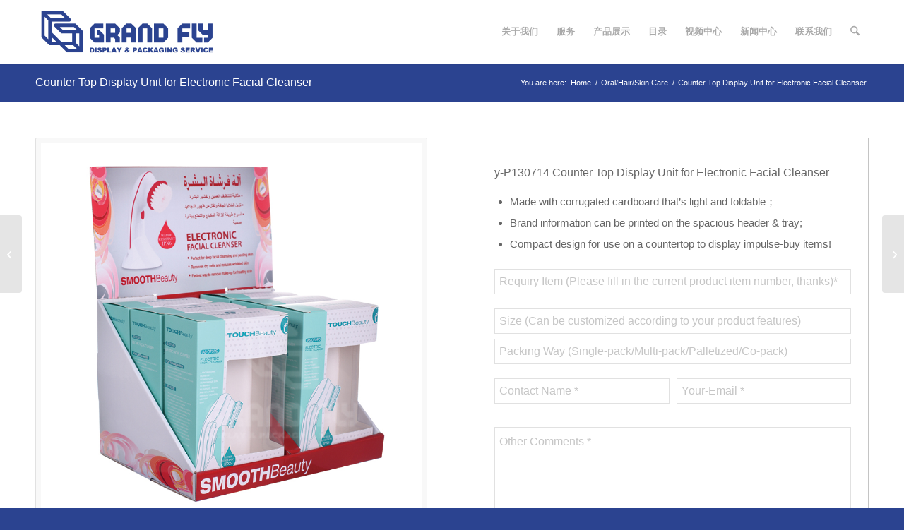

--- FILE ---
content_type: text/html; charset=UTF-8
request_url: https://grandfly.com.cn/product/counter-top-display-unit-for-electronic-facial-cleanser/
body_size: 150382
content:
<!DOCTYPE html>
<html lang="en-US" class="html_stretched responsive av-preloader-disabled  html_header_top html_logo_left html_main_nav_header html_menu_right html_slim html_header_sticky html_header_shrinking html_mobile_menu_tablet html_header_searchicon html_content_align_center html_header_unstick_top html_header_stretch_disabled html_minimal_header html_minimal_header_shadow html_av-submenu-hidden html_av-submenu-display-click html_av-overlay-side html_av-overlay-side-classic html_av-submenu-clone html_entry_id_4453 av-cookies-no-cookie-consent av-no-preview av-default-lightbox html_text_menu_active av-mobile-menu-switch-default">
<head><meta charset="UTF-8" /><script>if(navigator.userAgent.match(/MSIE|Internet Explorer/i)||navigator.userAgent.match(/Trident\/7\..*?rv:11/i)){var href=document.location.href;if(!href.match(/[?&]nowprocket/)){if(href.indexOf("?")==-1){if(href.indexOf("#")==-1){document.location.href=href+"?nowprocket=1"}else{document.location.href=href.replace("#","?nowprocket=1#")}}else{if(href.indexOf("#")==-1){document.location.href=href+"&nowprocket=1"}else{document.location.href=href.replace("#","&nowprocket=1#")}}}}</script><script>class RocketLazyLoadScripts{constructor(){this.v="1.2.4",this.triggerEvents=["keydown","mousedown","mousemove","touchmove","touchstart","touchend","wheel"],this.userEventHandler=this._triggerListener.bind(this),this.touchStartHandler=this._onTouchStart.bind(this),this.touchMoveHandler=this._onTouchMove.bind(this),this.touchEndHandler=this._onTouchEnd.bind(this),this.clickHandler=this._onClick.bind(this),this.interceptedClicks=[],window.addEventListener("pageshow",t=>{this.persisted=t.persisted}),window.addEventListener("DOMContentLoaded",()=>{this._preconnect3rdParties()}),this.delayedScripts={normal:[],async:[],defer:[]},this.trash=[],this.allJQueries=[]}_addUserInteractionListener(t){if(document.hidden){t._triggerListener();return}this.triggerEvents.forEach(e=>window.addEventListener(e,t.userEventHandler,{passive:!0})),window.addEventListener("touchstart",t.touchStartHandler,{passive:!0}),window.addEventListener("mousedown",t.touchStartHandler),document.addEventListener("visibilitychange",t.userEventHandler)}_removeUserInteractionListener(){this.triggerEvents.forEach(t=>window.removeEventListener(t,this.userEventHandler,{passive:!0})),document.removeEventListener("visibilitychange",this.userEventHandler)}_onTouchStart(t){"HTML"!==t.target.tagName&&(window.addEventListener("touchend",this.touchEndHandler),window.addEventListener("mouseup",this.touchEndHandler),window.addEventListener("touchmove",this.touchMoveHandler,{passive:!0}),window.addEventListener("mousemove",this.touchMoveHandler),t.target.addEventListener("click",this.clickHandler),this._renameDOMAttribute(t.target,"onclick","rocket-onclick"),this._pendingClickStarted())}_onTouchMove(t){window.removeEventListener("touchend",this.touchEndHandler),window.removeEventListener("mouseup",this.touchEndHandler),window.removeEventListener("touchmove",this.touchMoveHandler,{passive:!0}),window.removeEventListener("mousemove",this.touchMoveHandler),t.target.removeEventListener("click",this.clickHandler),this._renameDOMAttribute(t.target,"rocket-onclick","onclick"),this._pendingClickFinished()}_onTouchEnd(){window.removeEventListener("touchend",this.touchEndHandler),window.removeEventListener("mouseup",this.touchEndHandler),window.removeEventListener("touchmove",this.touchMoveHandler,{passive:!0}),window.removeEventListener("mousemove",this.touchMoveHandler)}_onClick(t){t.target.removeEventListener("click",this.clickHandler),this._renameDOMAttribute(t.target,"rocket-onclick","onclick"),this.interceptedClicks.push(t),t.preventDefault(),t.stopPropagation(),t.stopImmediatePropagation(),this._pendingClickFinished()}_replayClicks(){window.removeEventListener("touchstart",this.touchStartHandler,{passive:!0}),window.removeEventListener("mousedown",this.touchStartHandler),this.interceptedClicks.forEach(t=>{t.target.dispatchEvent(new MouseEvent("click",{view:t.view,bubbles:!0,cancelable:!0}))})}_waitForPendingClicks(){return new Promise(t=>{this._isClickPending?this._pendingClickFinished=t:t()})}_pendingClickStarted(){this._isClickPending=!0}_pendingClickFinished(){this._isClickPending=!1}_renameDOMAttribute(t,e,r){t.hasAttribute&&t.hasAttribute(e)&&(event.target.setAttribute(r,event.target.getAttribute(e)),event.target.removeAttribute(e))}_triggerListener(){this._removeUserInteractionListener(this),"loading"===document.readyState?document.addEventListener("DOMContentLoaded",this._loadEverythingNow.bind(this)):this._loadEverythingNow()}_preconnect3rdParties(){let t=[];document.querySelectorAll("script[type=rocketlazyloadscript][data-rocket-src]").forEach(e=>{let r=e.getAttribute("data-rocket-src");if(r&&0!==r.indexOf("data:")){0===r.indexOf("//")&&(r=location.protocol+r);try{let i=new URL(r).origin;i!==location.origin&&t.push({src:i,crossOrigin:e.crossOrigin||"module"===e.getAttribute("data-rocket-type")})}catch(n){}}}),t=[...new Map(t.map(t=>[JSON.stringify(t),t])).values()],this._batchInjectResourceHints(t,"preconnect")}async _loadEverythingNow(){this.lastBreath=Date.now(),this._delayEventListeners(),this._delayJQueryReady(this),this._handleDocumentWrite(),this._registerAllDelayedScripts(),this._preloadAllScripts(),await this._loadScriptsFromList(this.delayedScripts.normal),await this._loadScriptsFromList(this.delayedScripts.defer),await this._loadScriptsFromList(this.delayedScripts.async);try{await this._triggerDOMContentLoaded(),await this._pendingWebpackRequests(this),await this._triggerWindowLoad()}catch(t){console.error(t)}window.dispatchEvent(new Event("rocket-allScriptsLoaded")),this._waitForPendingClicks().then(()=>{this._replayClicks()}),this._emptyTrash()}_registerAllDelayedScripts(){document.querySelectorAll("script[type=rocketlazyloadscript]").forEach(t=>{t.hasAttribute("data-rocket-src")?t.hasAttribute("async")&&!1!==t.async?this.delayedScripts.async.push(t):t.hasAttribute("defer")&&!1!==t.defer||"module"===t.getAttribute("data-rocket-type")?this.delayedScripts.defer.push(t):this.delayedScripts.normal.push(t):this.delayedScripts.normal.push(t)})}async _transformScript(t){if(await this._littleBreath(),!0===t.noModule&&"noModule"in HTMLScriptElement.prototype){t.setAttribute("data-rocket-status","skipped");return}return new Promise(navigator.userAgent.indexOf("Firefox/")>0||""===navigator.vendor?e=>{let r=document.createElement("script");[...t.attributes].forEach(t=>{let e=t.nodeName;"type"!==e&&("data-rocket-type"===e&&(e="type"),"data-rocket-src"===e&&(e="src"),r.setAttribute(e,t.nodeValue))}),t.text&&(r.text=t.text),r.hasAttribute("src")?(r.addEventListener("load",e),r.addEventListener("error",e)):(r.text=t.text,e());try{t.parentNode.replaceChild(r,t)}catch(i){e()}}:e=>{function r(){t.setAttribute("data-rocket-status","failed"),e()}try{let i=t.getAttribute("data-rocket-type"),n=t.getAttribute("data-rocket-src");i?(t.type=i,t.removeAttribute("data-rocket-type")):t.removeAttribute("type"),t.addEventListener("load",function r(){t.setAttribute("data-rocket-status","executed"),e()}),t.addEventListener("error",r),n?(t.removeAttribute("data-rocket-src"),t.src=n):t.src="data:text/javascript;base64,"+window.btoa(unescape(encodeURIComponent(t.text)))}catch(s){r()}})}async _loadScriptsFromList(t){let e=t.shift();return e&&e.isConnected?(await this._transformScript(e),this._loadScriptsFromList(t)):Promise.resolve()}_preloadAllScripts(){this._batchInjectResourceHints([...this.delayedScripts.normal,...this.delayedScripts.defer,...this.delayedScripts.async],"preload")}_batchInjectResourceHints(t,e){var r=document.createDocumentFragment();t.forEach(t=>{let i=t.getAttribute&&t.getAttribute("data-rocket-src")||t.src;if(i){let n=document.createElement("link");n.href=i,n.rel=e,"preconnect"!==e&&(n.as="script"),t.getAttribute&&"module"===t.getAttribute("data-rocket-type")&&(n.crossOrigin=!0),t.crossOrigin&&(n.crossOrigin=t.crossOrigin),t.integrity&&(n.integrity=t.integrity),r.appendChild(n),this.trash.push(n)}}),document.head.appendChild(r)}_delayEventListeners(){let t={};function e(e,r){!function e(r){!t[r]&&(t[r]={originalFunctions:{add:r.addEventListener,remove:r.removeEventListener},eventsToRewrite:[]},r.addEventListener=function(){arguments[0]=i(arguments[0]),t[r].originalFunctions.add.apply(r,arguments)},r.removeEventListener=function(){arguments[0]=i(arguments[0]),t[r].originalFunctions.remove.apply(r,arguments)});function i(e){return t[r].eventsToRewrite.indexOf(e)>=0?"rocket-"+e:e}}(e),t[e].eventsToRewrite.push(r)}function r(t,e){let r=t[e];Object.defineProperty(t,e,{get:()=>r||function(){},set(i){t["rocket"+e]=r=i}})}e(document,"DOMContentLoaded"),e(window,"DOMContentLoaded"),e(window,"load"),e(window,"pageshow"),e(document,"readystatechange"),r(document,"onreadystatechange"),r(window,"onload"),r(window,"onpageshow")}_delayJQueryReady(t){let e;function r(t){return t.split(" ").map(t=>"load"===t||0===t.indexOf("load.")?"rocket-jquery-load":t).join(" ")}function i(i){if(i&&i.fn&&!t.allJQueries.includes(i)){i.fn.ready=i.fn.init.prototype.ready=function(e){return t.domReadyFired?e.bind(document)(i):document.addEventListener("rocket-DOMContentLoaded",()=>e.bind(document)(i)),i([])};let n=i.fn.on;i.fn.on=i.fn.init.prototype.on=function(){return this[0]===window&&("string"==typeof arguments[0]||arguments[0]instanceof String?arguments[0]=r(arguments[0]):"object"==typeof arguments[0]&&Object.keys(arguments[0]).forEach(t=>{let e=arguments[0][t];delete arguments[0][t],arguments[0][r(t)]=e})),n.apply(this,arguments),this},t.allJQueries.push(i)}e=i}i(window.jQuery),Object.defineProperty(window,"jQuery",{get:()=>e,set(t){i(t)}})}async _pendingWebpackRequests(t){let e=document.querySelector("script[data-webpack]");async function r(){return new Promise(t=>{e.addEventListener("load",t),e.addEventListener("error",t)})}e&&(await r(),await t._requestAnimFrame(),await t._pendingWebpackRequests(t))}async _triggerDOMContentLoaded(){this.domReadyFired=!0,await this._littleBreath(),document.dispatchEvent(new Event("rocket-DOMContentLoaded")),await this._littleBreath(),window.dispatchEvent(new Event("rocket-DOMContentLoaded")),await this._littleBreath(),document.dispatchEvent(new Event("rocket-readystatechange")),await this._littleBreath(),document.rocketonreadystatechange&&document.rocketonreadystatechange()}async _triggerWindowLoad(){await this._littleBreath(),window.dispatchEvent(new Event("rocket-load")),await this._littleBreath(),window.rocketonload&&window.rocketonload(),await this._littleBreath(),this.allJQueries.forEach(t=>t(window).trigger("rocket-jquery-load")),await this._littleBreath();let t=new Event("rocket-pageshow");t.persisted=this.persisted,window.dispatchEvent(t),await this._littleBreath(),window.rocketonpageshow&&window.rocketonpageshow({persisted:this.persisted})}_handleDocumentWrite(){let t=new Map;document.write=document.writeln=function(e){let r=document.currentScript;r||console.error("WPRocket unable to document.write this: "+e);let i=document.createRange(),n=r.parentElement,s=t.get(r);void 0===s&&(s=r.nextSibling,t.set(r,s));let a=document.createDocumentFragment();i.setStart(a,0),a.appendChild(i.createContextualFragment(e)),n.insertBefore(a,s)}}async _littleBreath(){Date.now()-this.lastBreath>45&&(await this._requestAnimFrame(),this.lastBreath=Date.now())}async _requestAnimFrame(){return document.hidden?new Promise(t=>setTimeout(t)):new Promise(t=>requestAnimationFrame(t))}_emptyTrash(){this.trash.forEach(t=>t.remove())}static run(){let t=new RocketLazyLoadScripts;t._addUserInteractionListener(t)}}RocketLazyLoadScripts.run();</script>



<!-- mobile setting -->
<meta name="viewport" content="width=device-width, initial-scale=1">

<!-- Scripts/CSS and wp_head hook -->
<meta name='robots' content='index, follow, max-image-preview:large, max-snippet:-1, max-video-preview:-1' />

	<!-- This site is optimized with the Yoast SEO plugin v26.8 - https://yoast.com/product/yoast-seo-wordpress/ -->
	<title>Counter Top Display Unit for Electronic Facial Cleanser | Grand Fly</title>
	<link rel="canonical" href="https://grandfly.com.cn/product/counter-top-display-unit-for-electronic-facial-cleanser/" />
	<meta property="og:locale" content="en_US" />
	<meta property="og:type" content="article" />
	<meta property="og:title" content="Counter Top Display Unit for Electronic Facial Cleanser | Grand Fly" />
	<meta property="og:url" content="https://grandfly.com.cn/product/counter-top-display-unit-for-electronic-facial-cleanser/" />
	<meta property="og:site_name" content="Grand Fly" />
	<meta property="og:image" content="https://grandfly.com.cn/wp-content/uploads/2020/11/Counter-Top-Display-Unit-for-Electronic-Facial-Cleanser.jpg" />
	<meta property="og:image:width" content="300" />
	<meta property="og:image:height" content="361" />
	<meta property="og:image:type" content="image/jpeg" />
	<meta name="twitter:card" content="summary_large_image" />
	<meta name="twitter:label1" content="Est. reading time" />
	<meta name="twitter:data1" content="7 minutes" />
	<script type="application/ld+json" class="yoast-schema-graph">{"@context":"https://schema.org","@graph":[{"@type":"WebPage","@id":"https://grandfly.com.cn/product/counter-top-display-unit-for-electronic-facial-cleanser/","url":"https://grandfly.com.cn/product/counter-top-display-unit-for-electronic-facial-cleanser/","name":"Counter Top Display Unit for Electronic Facial Cleanser | Grand Fly","isPartOf":{"@id":"https://grandfly.com.cn/#website"},"primaryImageOfPage":{"@id":"https://grandfly.com.cn/product/counter-top-display-unit-for-electronic-facial-cleanser/#primaryimage"},"image":{"@id":"https://grandfly.com.cn/product/counter-top-display-unit-for-electronic-facial-cleanser/#primaryimage"},"thumbnailUrl":"https://grandfly.com.cn/wp-content/uploads/2020/11/Counter-Top-Display-Unit-for-Electronic-Facial-Cleanser.jpg","datePublished":"2020-11-23T07:11:25+00:00","breadcrumb":{"@id":"https://grandfly.com.cn/product/counter-top-display-unit-for-electronic-facial-cleanser/#breadcrumb"},"inLanguage":"en-US","potentialAction":[{"@type":"ReadAction","target":["https://grandfly.com.cn/product/counter-top-display-unit-for-electronic-facial-cleanser/"]}]},{"@type":"ImageObject","inLanguage":"en-US","@id":"https://grandfly.com.cn/product/counter-top-display-unit-for-electronic-facial-cleanser/#primaryimage","url":"https://grandfly.com.cn/wp-content/uploads/2020/11/Counter-Top-Display-Unit-for-Electronic-Facial-Cleanser.jpg","contentUrl":"https://grandfly.com.cn/wp-content/uploads/2020/11/Counter-Top-Display-Unit-for-Electronic-Facial-Cleanser.jpg","width":300,"height":361},{"@type":"BreadcrumbList","@id":"https://grandfly.com.cn/product/counter-top-display-unit-for-electronic-facial-cleanser/#breadcrumb","itemListElement":[{"@type":"ListItem","position":1,"name":"Home","item":"https://grandfly.com.cn/"},{"@type":"ListItem","position":2,"name":"Counter Top Display Unit for Electronic Facial Cleanser"}]},{"@type":"WebSite","@id":"https://grandfly.com.cn/#website","url":"https://grandfly.com.cn/","name":"Grand Fly","description":"Custom Cardboard Display &amp; Packaging Manufacturer","potentialAction":[{"@type":"SearchAction","target":{"@type":"EntryPoint","urlTemplate":"https://grandfly.com.cn/?s={search_term_string}"},"query-input":{"@type":"PropertyValueSpecification","valueRequired":true,"valueName":"search_term_string"}}],"inLanguage":"en-US"}]}</script>
	<!-- / Yoast SEO plugin. -->


<link rel="alternate" type="application/rss+xml" title="Grand Fly &raquo; Feed" href="https://grandfly.com.cn/feed/" />
<link rel="alternate" type="application/rss+xml" title="Grand Fly &raquo; Comments Feed" href="https://grandfly.com.cn/comments/feed/" />
<link rel="alternate" title="oEmbed (JSON)" type="application/json+oembed" href="https://grandfly.com.cn/wp-json/oembed/1.0/embed?url=https%3A%2F%2Fgrandfly.com.cn%2Fproduct%2Fcounter-top-display-unit-for-electronic-facial-cleanser%2F" />
<link rel="alternate" title="oEmbed (XML)" type="text/xml+oembed" href="https://grandfly.com.cn/wp-json/oembed/1.0/embed?url=https%3A%2F%2Fgrandfly.com.cn%2Fproduct%2Fcounter-top-display-unit-for-electronic-facial-cleanser%2F&#038;format=xml" />

<!-- google webfont font replacement -->

			<script type="rocketlazyloadscript" data-rocket-type='text/javascript'>

				(function() {

					/*	check if webfonts are disabled by user setting via cookie - or user must opt in.	*/
					var html = document.getElementsByTagName('html')[0];
					var cookie_check = html.className.indexOf('av-cookies-needs-opt-in') >= 0 || html.className.indexOf('av-cookies-can-opt-out') >= 0;
					var allow_continue = true;
					var silent_accept_cookie = html.className.indexOf('av-cookies-user-silent-accept') >= 0;

					if( cookie_check && ! silent_accept_cookie )
					{
						if( ! document.cookie.match(/aviaCookieConsent/) || html.className.indexOf('av-cookies-session-refused') >= 0 )
						{
							allow_continue = false;
						}
						else
						{
							if( ! document.cookie.match(/aviaPrivacyRefuseCookiesHideBar/) )
							{
								allow_continue = false;
							}
							else if( ! document.cookie.match(/aviaPrivacyEssentialCookiesEnabled/) )
							{
								allow_continue = false;
							}
							else if( document.cookie.match(/aviaPrivacyGoogleWebfontsDisabled/) )
							{
								allow_continue = false;
							}
						}
					}

					if( allow_continue )
					{
						var f = document.createElement('link');

						f.type 	= 'text/css';
						f.rel 	= 'stylesheet';
						f.href 	= 'https://fonts.googleapis.com/css?family=Open+Sans:400,600%7COswald&display=auto';
						f.id 	= 'avia-google-webfont';

						document.getElementsByTagName('head')[0].appendChild(f);
					}
				})();

			</script>
			<style id='wp-img-auto-sizes-contain-inline-css' type='text/css'>
img:is([sizes=auto i],[sizes^="auto," i]){contain-intrinsic-size:3000px 1500px}
/*# sourceURL=wp-img-auto-sizes-contain-inline-css */
</style>
<style id='wp-emoji-styles-inline-css' type='text/css'>

	img.wp-smiley, img.emoji {
		display: inline !important;
		border: none !important;
		box-shadow: none !important;
		height: 1em !important;
		width: 1em !important;
		margin: 0 0.07em !important;
		vertical-align: -0.1em !important;
		background: none !important;
		padding: 0 !important;
	}
/*# sourceURL=wp-emoji-styles-inline-css */
</style>
<style id='wp-block-library-inline-css' type='text/css'>
:root{--wp-block-synced-color:#7a00df;--wp-block-synced-color--rgb:122,0,223;--wp-bound-block-color:var(--wp-block-synced-color);--wp-editor-canvas-background:#ddd;--wp-admin-theme-color:#007cba;--wp-admin-theme-color--rgb:0,124,186;--wp-admin-theme-color-darker-10:#006ba1;--wp-admin-theme-color-darker-10--rgb:0,107,160.5;--wp-admin-theme-color-darker-20:#005a87;--wp-admin-theme-color-darker-20--rgb:0,90,135;--wp-admin-border-width-focus:2px}@media (min-resolution:192dpi){:root{--wp-admin-border-width-focus:1.5px}}.wp-element-button{cursor:pointer}:root .has-very-light-gray-background-color{background-color:#eee}:root .has-very-dark-gray-background-color{background-color:#313131}:root .has-very-light-gray-color{color:#eee}:root .has-very-dark-gray-color{color:#313131}:root .has-vivid-green-cyan-to-vivid-cyan-blue-gradient-background{background:linear-gradient(135deg,#00d084,#0693e3)}:root .has-purple-crush-gradient-background{background:linear-gradient(135deg,#34e2e4,#4721fb 50%,#ab1dfe)}:root .has-hazy-dawn-gradient-background{background:linear-gradient(135deg,#faaca8,#dad0ec)}:root .has-subdued-olive-gradient-background{background:linear-gradient(135deg,#fafae1,#67a671)}:root .has-atomic-cream-gradient-background{background:linear-gradient(135deg,#fdd79a,#004a59)}:root .has-nightshade-gradient-background{background:linear-gradient(135deg,#330968,#31cdcf)}:root .has-midnight-gradient-background{background:linear-gradient(135deg,#020381,#2874fc)}:root{--wp--preset--font-size--normal:16px;--wp--preset--font-size--huge:42px}.has-regular-font-size{font-size:1em}.has-larger-font-size{font-size:2.625em}.has-normal-font-size{font-size:var(--wp--preset--font-size--normal)}.has-huge-font-size{font-size:var(--wp--preset--font-size--huge)}.has-text-align-center{text-align:center}.has-text-align-left{text-align:left}.has-text-align-right{text-align:right}.has-fit-text{white-space:nowrap!important}#end-resizable-editor-section{display:none}.aligncenter{clear:both}.items-justified-left{justify-content:flex-start}.items-justified-center{justify-content:center}.items-justified-right{justify-content:flex-end}.items-justified-space-between{justify-content:space-between}.screen-reader-text{border:0;clip-path:inset(50%);height:1px;margin:-1px;overflow:hidden;padding:0;position:absolute;width:1px;word-wrap:normal!important}.screen-reader-text:focus{background-color:#ddd;clip-path:none;color:#444;display:block;font-size:1em;height:auto;left:5px;line-height:normal;padding:15px 23px 14px;text-decoration:none;top:5px;width:auto;z-index:100000}html :where(.has-border-color){border-style:solid}html :where([style*=border-top-color]){border-top-style:solid}html :where([style*=border-right-color]){border-right-style:solid}html :where([style*=border-bottom-color]){border-bottom-style:solid}html :where([style*=border-left-color]){border-left-style:solid}html :where([style*=border-width]){border-style:solid}html :where([style*=border-top-width]){border-top-style:solid}html :where([style*=border-right-width]){border-right-style:solid}html :where([style*=border-bottom-width]){border-bottom-style:solid}html :where([style*=border-left-width]){border-left-style:solid}html :where(img[class*=wp-image-]){height:auto;max-width:100%}:where(figure){margin:0 0 1em}html :where(.is-position-sticky){--wp-admin--admin-bar--position-offset:var(--wp-admin--admin-bar--height,0px)}@media screen and (max-width:600px){html :where(.is-position-sticky){--wp-admin--admin-bar--position-offset:0px}}

/*# sourceURL=wp-block-library-inline-css */
</style><style id='global-styles-inline-css' type='text/css'>
:root{--wp--preset--aspect-ratio--square: 1;--wp--preset--aspect-ratio--4-3: 4/3;--wp--preset--aspect-ratio--3-4: 3/4;--wp--preset--aspect-ratio--3-2: 3/2;--wp--preset--aspect-ratio--2-3: 2/3;--wp--preset--aspect-ratio--16-9: 16/9;--wp--preset--aspect-ratio--9-16: 9/16;--wp--preset--color--black: #000000;--wp--preset--color--cyan-bluish-gray: #abb8c3;--wp--preset--color--white: #ffffff;--wp--preset--color--pale-pink: #f78da7;--wp--preset--color--vivid-red: #cf2e2e;--wp--preset--color--luminous-vivid-orange: #ff6900;--wp--preset--color--luminous-vivid-amber: #fcb900;--wp--preset--color--light-green-cyan: #7bdcb5;--wp--preset--color--vivid-green-cyan: #00d084;--wp--preset--color--pale-cyan-blue: #8ed1fc;--wp--preset--color--vivid-cyan-blue: #0693e3;--wp--preset--color--vivid-purple: #9b51e0;--wp--preset--color--metallic-red: #b02b2c;--wp--preset--color--maximum-yellow-red: #edae44;--wp--preset--color--yellow-sun: #eeee22;--wp--preset--color--palm-leaf: #83a846;--wp--preset--color--aero: #7bb0e7;--wp--preset--color--old-lavender: #745f7e;--wp--preset--color--steel-teal: #5f8789;--wp--preset--color--raspberry-pink: #d65799;--wp--preset--color--medium-turquoise: #4ecac2;--wp--preset--gradient--vivid-cyan-blue-to-vivid-purple: linear-gradient(135deg,rgb(6,147,227) 0%,rgb(155,81,224) 100%);--wp--preset--gradient--light-green-cyan-to-vivid-green-cyan: linear-gradient(135deg,rgb(122,220,180) 0%,rgb(0,208,130) 100%);--wp--preset--gradient--luminous-vivid-amber-to-luminous-vivid-orange: linear-gradient(135deg,rgb(252,185,0) 0%,rgb(255,105,0) 100%);--wp--preset--gradient--luminous-vivid-orange-to-vivid-red: linear-gradient(135deg,rgb(255,105,0) 0%,rgb(207,46,46) 100%);--wp--preset--gradient--very-light-gray-to-cyan-bluish-gray: linear-gradient(135deg,rgb(238,238,238) 0%,rgb(169,184,195) 100%);--wp--preset--gradient--cool-to-warm-spectrum: linear-gradient(135deg,rgb(74,234,220) 0%,rgb(151,120,209) 20%,rgb(207,42,186) 40%,rgb(238,44,130) 60%,rgb(251,105,98) 80%,rgb(254,248,76) 100%);--wp--preset--gradient--blush-light-purple: linear-gradient(135deg,rgb(255,206,236) 0%,rgb(152,150,240) 100%);--wp--preset--gradient--blush-bordeaux: linear-gradient(135deg,rgb(254,205,165) 0%,rgb(254,45,45) 50%,rgb(107,0,62) 100%);--wp--preset--gradient--luminous-dusk: linear-gradient(135deg,rgb(255,203,112) 0%,rgb(199,81,192) 50%,rgb(65,88,208) 100%);--wp--preset--gradient--pale-ocean: linear-gradient(135deg,rgb(255,245,203) 0%,rgb(182,227,212) 50%,rgb(51,167,181) 100%);--wp--preset--gradient--electric-grass: linear-gradient(135deg,rgb(202,248,128) 0%,rgb(113,206,126) 100%);--wp--preset--gradient--midnight: linear-gradient(135deg,rgb(2,3,129) 0%,rgb(40,116,252) 100%);--wp--preset--font-size--small: 1rem;--wp--preset--font-size--medium: 1.125rem;--wp--preset--font-size--large: 1.75rem;--wp--preset--font-size--x-large: clamp(1.75rem, 3vw, 2.25rem);--wp--preset--spacing--20: 0.44rem;--wp--preset--spacing--30: 0.67rem;--wp--preset--spacing--40: 1rem;--wp--preset--spacing--50: 1.5rem;--wp--preset--spacing--60: 2.25rem;--wp--preset--spacing--70: 3.38rem;--wp--preset--spacing--80: 5.06rem;--wp--preset--shadow--natural: 6px 6px 9px rgba(0, 0, 0, 0.2);--wp--preset--shadow--deep: 12px 12px 50px rgba(0, 0, 0, 0.4);--wp--preset--shadow--sharp: 6px 6px 0px rgba(0, 0, 0, 0.2);--wp--preset--shadow--outlined: 6px 6px 0px -3px rgb(255, 255, 255), 6px 6px rgb(0, 0, 0);--wp--preset--shadow--crisp: 6px 6px 0px rgb(0, 0, 0);}:root { --wp--style--global--content-size: 800px;--wp--style--global--wide-size: 1130px; }:where(body) { margin: 0; }.wp-site-blocks > .alignleft { float: left; margin-right: 2em; }.wp-site-blocks > .alignright { float: right; margin-left: 2em; }.wp-site-blocks > .aligncenter { justify-content: center; margin-left: auto; margin-right: auto; }:where(.is-layout-flex){gap: 0.5em;}:where(.is-layout-grid){gap: 0.5em;}.is-layout-flow > .alignleft{float: left;margin-inline-start: 0;margin-inline-end: 2em;}.is-layout-flow > .alignright{float: right;margin-inline-start: 2em;margin-inline-end: 0;}.is-layout-flow > .aligncenter{margin-left: auto !important;margin-right: auto !important;}.is-layout-constrained > .alignleft{float: left;margin-inline-start: 0;margin-inline-end: 2em;}.is-layout-constrained > .alignright{float: right;margin-inline-start: 2em;margin-inline-end: 0;}.is-layout-constrained > .aligncenter{margin-left: auto !important;margin-right: auto !important;}.is-layout-constrained > :where(:not(.alignleft):not(.alignright):not(.alignfull)){max-width: var(--wp--style--global--content-size);margin-left: auto !important;margin-right: auto !important;}.is-layout-constrained > .alignwide{max-width: var(--wp--style--global--wide-size);}body .is-layout-flex{display: flex;}.is-layout-flex{flex-wrap: wrap;align-items: center;}.is-layout-flex > :is(*, div){margin: 0;}body .is-layout-grid{display: grid;}.is-layout-grid > :is(*, div){margin: 0;}body{padding-top: 0px;padding-right: 0px;padding-bottom: 0px;padding-left: 0px;}a:where(:not(.wp-element-button)){text-decoration: underline;}:root :where(.wp-element-button, .wp-block-button__link){background-color: #32373c;border-width: 0;color: #fff;font-family: inherit;font-size: inherit;font-style: inherit;font-weight: inherit;letter-spacing: inherit;line-height: inherit;padding-top: calc(0.667em + 2px);padding-right: calc(1.333em + 2px);padding-bottom: calc(0.667em + 2px);padding-left: calc(1.333em + 2px);text-decoration: none;text-transform: inherit;}.has-black-color{color: var(--wp--preset--color--black) !important;}.has-cyan-bluish-gray-color{color: var(--wp--preset--color--cyan-bluish-gray) !important;}.has-white-color{color: var(--wp--preset--color--white) !important;}.has-pale-pink-color{color: var(--wp--preset--color--pale-pink) !important;}.has-vivid-red-color{color: var(--wp--preset--color--vivid-red) !important;}.has-luminous-vivid-orange-color{color: var(--wp--preset--color--luminous-vivid-orange) !important;}.has-luminous-vivid-amber-color{color: var(--wp--preset--color--luminous-vivid-amber) !important;}.has-light-green-cyan-color{color: var(--wp--preset--color--light-green-cyan) !important;}.has-vivid-green-cyan-color{color: var(--wp--preset--color--vivid-green-cyan) !important;}.has-pale-cyan-blue-color{color: var(--wp--preset--color--pale-cyan-blue) !important;}.has-vivid-cyan-blue-color{color: var(--wp--preset--color--vivid-cyan-blue) !important;}.has-vivid-purple-color{color: var(--wp--preset--color--vivid-purple) !important;}.has-metallic-red-color{color: var(--wp--preset--color--metallic-red) !important;}.has-maximum-yellow-red-color{color: var(--wp--preset--color--maximum-yellow-red) !important;}.has-yellow-sun-color{color: var(--wp--preset--color--yellow-sun) !important;}.has-palm-leaf-color{color: var(--wp--preset--color--palm-leaf) !important;}.has-aero-color{color: var(--wp--preset--color--aero) !important;}.has-old-lavender-color{color: var(--wp--preset--color--old-lavender) !important;}.has-steel-teal-color{color: var(--wp--preset--color--steel-teal) !important;}.has-raspberry-pink-color{color: var(--wp--preset--color--raspberry-pink) !important;}.has-medium-turquoise-color{color: var(--wp--preset--color--medium-turquoise) !important;}.has-black-background-color{background-color: var(--wp--preset--color--black) !important;}.has-cyan-bluish-gray-background-color{background-color: var(--wp--preset--color--cyan-bluish-gray) !important;}.has-white-background-color{background-color: var(--wp--preset--color--white) !important;}.has-pale-pink-background-color{background-color: var(--wp--preset--color--pale-pink) !important;}.has-vivid-red-background-color{background-color: var(--wp--preset--color--vivid-red) !important;}.has-luminous-vivid-orange-background-color{background-color: var(--wp--preset--color--luminous-vivid-orange) !important;}.has-luminous-vivid-amber-background-color{background-color: var(--wp--preset--color--luminous-vivid-amber) !important;}.has-light-green-cyan-background-color{background-color: var(--wp--preset--color--light-green-cyan) !important;}.has-vivid-green-cyan-background-color{background-color: var(--wp--preset--color--vivid-green-cyan) !important;}.has-pale-cyan-blue-background-color{background-color: var(--wp--preset--color--pale-cyan-blue) !important;}.has-vivid-cyan-blue-background-color{background-color: var(--wp--preset--color--vivid-cyan-blue) !important;}.has-vivid-purple-background-color{background-color: var(--wp--preset--color--vivid-purple) !important;}.has-metallic-red-background-color{background-color: var(--wp--preset--color--metallic-red) !important;}.has-maximum-yellow-red-background-color{background-color: var(--wp--preset--color--maximum-yellow-red) !important;}.has-yellow-sun-background-color{background-color: var(--wp--preset--color--yellow-sun) !important;}.has-palm-leaf-background-color{background-color: var(--wp--preset--color--palm-leaf) !important;}.has-aero-background-color{background-color: var(--wp--preset--color--aero) !important;}.has-old-lavender-background-color{background-color: var(--wp--preset--color--old-lavender) !important;}.has-steel-teal-background-color{background-color: var(--wp--preset--color--steel-teal) !important;}.has-raspberry-pink-background-color{background-color: var(--wp--preset--color--raspberry-pink) !important;}.has-medium-turquoise-background-color{background-color: var(--wp--preset--color--medium-turquoise) !important;}.has-black-border-color{border-color: var(--wp--preset--color--black) !important;}.has-cyan-bluish-gray-border-color{border-color: var(--wp--preset--color--cyan-bluish-gray) !important;}.has-white-border-color{border-color: var(--wp--preset--color--white) !important;}.has-pale-pink-border-color{border-color: var(--wp--preset--color--pale-pink) !important;}.has-vivid-red-border-color{border-color: var(--wp--preset--color--vivid-red) !important;}.has-luminous-vivid-orange-border-color{border-color: var(--wp--preset--color--luminous-vivid-orange) !important;}.has-luminous-vivid-amber-border-color{border-color: var(--wp--preset--color--luminous-vivid-amber) !important;}.has-light-green-cyan-border-color{border-color: var(--wp--preset--color--light-green-cyan) !important;}.has-vivid-green-cyan-border-color{border-color: var(--wp--preset--color--vivid-green-cyan) !important;}.has-pale-cyan-blue-border-color{border-color: var(--wp--preset--color--pale-cyan-blue) !important;}.has-vivid-cyan-blue-border-color{border-color: var(--wp--preset--color--vivid-cyan-blue) !important;}.has-vivid-purple-border-color{border-color: var(--wp--preset--color--vivid-purple) !important;}.has-metallic-red-border-color{border-color: var(--wp--preset--color--metallic-red) !important;}.has-maximum-yellow-red-border-color{border-color: var(--wp--preset--color--maximum-yellow-red) !important;}.has-yellow-sun-border-color{border-color: var(--wp--preset--color--yellow-sun) !important;}.has-palm-leaf-border-color{border-color: var(--wp--preset--color--palm-leaf) !important;}.has-aero-border-color{border-color: var(--wp--preset--color--aero) !important;}.has-old-lavender-border-color{border-color: var(--wp--preset--color--old-lavender) !important;}.has-steel-teal-border-color{border-color: var(--wp--preset--color--steel-teal) !important;}.has-raspberry-pink-border-color{border-color: var(--wp--preset--color--raspberry-pink) !important;}.has-medium-turquoise-border-color{border-color: var(--wp--preset--color--medium-turquoise) !important;}.has-vivid-cyan-blue-to-vivid-purple-gradient-background{background: var(--wp--preset--gradient--vivid-cyan-blue-to-vivid-purple) !important;}.has-light-green-cyan-to-vivid-green-cyan-gradient-background{background: var(--wp--preset--gradient--light-green-cyan-to-vivid-green-cyan) !important;}.has-luminous-vivid-amber-to-luminous-vivid-orange-gradient-background{background: var(--wp--preset--gradient--luminous-vivid-amber-to-luminous-vivid-orange) !important;}.has-luminous-vivid-orange-to-vivid-red-gradient-background{background: var(--wp--preset--gradient--luminous-vivid-orange-to-vivid-red) !important;}.has-very-light-gray-to-cyan-bluish-gray-gradient-background{background: var(--wp--preset--gradient--very-light-gray-to-cyan-bluish-gray) !important;}.has-cool-to-warm-spectrum-gradient-background{background: var(--wp--preset--gradient--cool-to-warm-spectrum) !important;}.has-blush-light-purple-gradient-background{background: var(--wp--preset--gradient--blush-light-purple) !important;}.has-blush-bordeaux-gradient-background{background: var(--wp--preset--gradient--blush-bordeaux) !important;}.has-luminous-dusk-gradient-background{background: var(--wp--preset--gradient--luminous-dusk) !important;}.has-pale-ocean-gradient-background{background: var(--wp--preset--gradient--pale-ocean) !important;}.has-electric-grass-gradient-background{background: var(--wp--preset--gradient--electric-grass) !important;}.has-midnight-gradient-background{background: var(--wp--preset--gradient--midnight) !important;}.has-small-font-size{font-size: var(--wp--preset--font-size--small) !important;}.has-medium-font-size{font-size: var(--wp--preset--font-size--medium) !important;}.has-large-font-size{font-size: var(--wp--preset--font-size--large) !important;}.has-x-large-font-size{font-size: var(--wp--preset--font-size--x-large) !important;}
/*# sourceURL=global-styles-inline-css */
</style>

<link rel='stylesheet' id='contact-form-7-css' href='https://grandfly.com.cn/wp-content/plugins/contact-form-7/includes/css/styles.css?ver=6.1.4' type='text/css' media='all' />
<link rel='stylesheet' id='avia-merged-styles-css' href='https://grandfly.com.cn/wp-content/uploads/dynamic_avia/avia-merged-styles-385426a5fed0ab5fc64eab8c09a89148---6972ce2e28935.css' type='text/css' media='all' />
<link rel='stylesheet' id='avia-single-post-4453-css' href='https://grandfly.com.cn/wp-content/uploads/dynamic_avia/avia_posts_css/post-4453.css?ver=ver-1769675894' type='text/css' media='all' />
<style id='rocket-lazyload-inline-css' type='text/css'>
.rll-youtube-player{position:relative;padding-bottom:56.23%;height:0;overflow:hidden;max-width:100%;}.rll-youtube-player:focus-within{outline: 2px solid currentColor;outline-offset: 5px;}.rll-youtube-player iframe{position:absolute;top:0;left:0;width:100%;height:100%;z-index:100;background:0 0}.rll-youtube-player img{bottom:0;display:block;left:0;margin:auto;max-width:100%;width:100%;position:absolute;right:0;top:0;border:none;height:auto;-webkit-transition:.4s all;-moz-transition:.4s all;transition:.4s all}.rll-youtube-player img:hover{-webkit-filter:brightness(75%)}.rll-youtube-player .play{height:100%;width:100%;left:0;top:0;position:absolute;background:url(https://grandfly.com.cn/wp-content/plugins/wp-rocket/assets/img/youtube.png) no-repeat center;background-color: transparent !important;cursor:pointer;border:none;}
/*# sourceURL=rocket-lazyload-inline-css */
</style>
<script type="rocketlazyloadscript" data-rocket-type="text/javascript" data-rocket-src="https://grandfly.com.cn/wp-includes/js/jquery/jquery.min.js?ver=3.7.1" id="jquery-core-js" defer></script>
<script type="rocketlazyloadscript" data-rocket-type="text/javascript" data-rocket-src="https://grandfly.com.cn/wp-includes/js/jquery/jquery-migrate.min.js?ver=3.4.1" id="jquery-migrate-js" defer></script>
<script type="rocketlazyloadscript" data-rocket-type="text/javascript" data-rocket-src="https://grandfly.com.cn/wp-content/uploads/dynamic_avia/avia-head-scripts-1ecb691e07acef7d10b6e24aac33f05e---6972ce2e31b22.js" id="avia-head-scripts-js" defer></script>
<link rel="https://api.w.org/" href="https://grandfly.com.cn/wp-json/" /><link rel="alternate" title="JSON" type="application/json" href="https://grandfly.com.cn/wp-json/wp/v2/portfolio/4453" />
<link rel="icon" href="https://grandfly.com.cn/wp-content/uploads/2020/05/favcion.png" type="image/png">
<!--[if lt IE 9]><script src="https://grandfly.com.cn/wp-content/themes/nocti/nocti/js/html5shiv.js"></script><![endif]--><link rel="profile" href="https://gmpg.org/xfn/11" />
<link rel="alternate" type="application/rss+xml" title="Grand Fly RSS2 Feed" href="https://grandfly.com.cn/feed/" />
<link rel="pingback" href="https://grandfly.com.cn/xmlrpc.php" />

<!-- To speed up the rendering and to display the site as fast as possible to the user we include some styles and scripts for above the fold content inline -->
<script type="rocketlazyloadscript" data-rocket-type="text/javascript">'use strict';var avia_is_mobile=!1;if(/Android|webOS|iPhone|iPad|iPod|BlackBerry|IEMobile|Opera Mini/i.test(navigator.userAgent)&&'ontouchstart' in document.documentElement){avia_is_mobile=!0;document.documentElement.className+=' avia_mobile '}
else{document.documentElement.className+=' avia_desktop '};document.documentElement.className+=' js_active ';(function(){var e=['-webkit-','-moz-','-ms-',''],n='',o=!1,a=!1;for(var t in e){if(e[t]+'transform' in document.documentElement.style){o=!0;n=e[t]+'transform'};if(e[t]+'perspective' in document.documentElement.style){a=!0}};if(o){document.documentElement.className+=' avia_transform '};if(a){document.documentElement.className+=' avia_transform3d '};if(typeof document.getElementsByClassName=='function'&&typeof document.documentElement.getBoundingClientRect=='function'&&avia_is_mobile==!1){if(n&&window.innerHeight>0){setTimeout(function(){var e=0,o={},a=0,t=document.getElementsByClassName('av-parallax'),i=window.pageYOffset||document.documentElement.scrollTop;for(e=0;e<t.length;e++){t[e].style.top='0px';o=t[e].getBoundingClientRect();a=Math.ceil((window.innerHeight+i-o.top)*0.3);t[e].style[n]='translate(0px, '+a+'px)';t[e].style.top='auto';t[e].className+=' enabled-parallax '}},50)}}})();</script><style type="text/css">
		@font-face {font-family: 'entypo-fontello-enfold'; font-weight: normal; font-style: normal; font-display: auto;
		src: url('https://grandfly.com.cn/wp-content/themes/nocti/nocti/config-templatebuilder/avia-template-builder/assets/fonts/entypo-fontello-enfold/entypo-fontello-enfold.woff2') format('woff2'),
		url('https://grandfly.com.cn/wp-content/themes/nocti/nocti/config-templatebuilder/avia-template-builder/assets/fonts/entypo-fontello-enfold/entypo-fontello-enfold.woff') format('woff'),
		url('https://grandfly.com.cn/wp-content/themes/nocti/nocti/config-templatebuilder/avia-template-builder/assets/fonts/entypo-fontello-enfold/entypo-fontello-enfold.ttf') format('truetype'),
		url('https://grandfly.com.cn/wp-content/themes/nocti/nocti/config-templatebuilder/avia-template-builder/assets/fonts/entypo-fontello-enfold/entypo-fontello-enfold.svg#entypo-fontello-enfold') format('svg'),
		url('https://grandfly.com.cn/wp-content/themes/nocti/nocti/config-templatebuilder/avia-template-builder/assets/fonts/entypo-fontello-enfold/entypo-fontello-enfold.eot'),
		url('https://grandfly.com.cn/wp-content/themes/nocti/nocti/config-templatebuilder/avia-template-builder/assets/fonts/entypo-fontello-enfold/entypo-fontello-enfold.eot?#iefix') format('embedded-opentype');
		}

		#top .avia-font-entypo-fontello-enfold, body .avia-font-entypo-fontello-enfold, html body [data-av_iconfont='entypo-fontello-enfold']:before{ font-family: 'entypo-fontello-enfold'; }
		
		@font-face {font-family: 'entypo-fontello'; font-weight: normal; font-style: normal; font-display: auto;
		src: url('https://grandfly.com.cn/wp-content/themes/nocti/nocti/config-templatebuilder/avia-template-builder/assets/fonts/entypo-fontello/entypo-fontello.woff2') format('woff2'),
		url('https://grandfly.com.cn/wp-content/themes/nocti/nocti/config-templatebuilder/avia-template-builder/assets/fonts/entypo-fontello/entypo-fontello.woff') format('woff'),
		url('https://grandfly.com.cn/wp-content/themes/nocti/nocti/config-templatebuilder/avia-template-builder/assets/fonts/entypo-fontello/entypo-fontello.ttf') format('truetype'),
		url('https://grandfly.com.cn/wp-content/themes/nocti/nocti/config-templatebuilder/avia-template-builder/assets/fonts/entypo-fontello/entypo-fontello.svg#entypo-fontello') format('svg'),
		url('https://grandfly.com.cn/wp-content/themes/nocti/nocti/config-templatebuilder/avia-template-builder/assets/fonts/entypo-fontello/entypo-fontello.eot'),
		url('https://grandfly.com.cn/wp-content/themes/nocti/nocti/config-templatebuilder/avia-template-builder/assets/fonts/entypo-fontello/entypo-fontello.eot?#iefix') format('embedded-opentype');
		}

		#top .avia-font-entypo-fontello, body .avia-font-entypo-fontello, html body [data-av_iconfont='entypo-fontello']:before{ font-family: 'entypo-fontello'; }
		</style>

<!--
Debugging Info for Theme support: 

Theme: Nocti
Version: 7.0
Installed: nocti/nocti
AviaFramework Version: 5.6
AviaBuilder Version: 6.0
aviaElementManager Version: 1.0.1
ML:512-PU:31-PLA:7
WP:6.9
Compress: CSS:all theme files - JS:all theme files
Updates: disabled
PLAu:6
--><noscript><style id="rocket-lazyload-nojs-css">.rll-youtube-player, [data-lazy-src]{display:none !important;}</style></noscript>
</head>

<body data-rsssl=1 id="top" class="wp-singular portfolio-template-default single single-portfolio postid-4453 wp-theme-noctinocti stretched rtl_columns av-curtain-numeric open_sans  post-type-portfolio post_tag-counter-top-display post_tag-counter-top-display-unit portfolio_entries-counter-display portfolio_entries-oral-hair-skin-care-display" itemscope="itemscope" itemtype="https://schema.org/WebPage" >

	
	<div id='wrap_all'>

	
<header id='header' class='all_colors header_color light_bg_color  av_header_top av_logo_left av_main_nav_header av_menu_right av_slim av_header_sticky av_header_shrinking av_header_stretch_disabled av_mobile_menu_tablet av_header_searchicon av_header_unstick_top av_minimal_header av_minimal_header_shadow av_bottom_nav_disabled  av_alternate_logo_active av_header_border_disabled'  data-av_shrink_factor='50' role="banner" itemscope="itemscope" itemtype="https://schema.org/WPHeader" >

		<div  id='header_main' class='container_wrap container_wrap_logo'>

        <div class='container av-logo-container'><div class='inner-container'><span class='logo avia-standard-logo'><a href='https://grandfly.com.cn/' class='' aria-label='logo' title='logo'><img src="data:image/svg+xml,%3Csvg%20xmlns='http://www.w3.org/2000/svg'%20viewBox='0%200%20300%20100'%3E%3C/svg%3E" height="100" width="300" alt='Grand Fly' title='logo' data-lazy-src="https://grandfly.com.cn/wp-content/uploads/2020/05/logo.png" /><noscript><img src="https://grandfly.com.cn/wp-content/uploads/2020/05/logo.png" height="100" width="300" alt='Grand Fly' title='logo' /></noscript></a></span><nav class='main_menu' data-selectname='Select a page'  role="navigation" itemscope="itemscope" itemtype="https://schema.org/SiteNavigationElement" ><div class="avia-menu av-main-nav-wrap"><ul role="menu" class="menu av-main-nav" id="avia-menu"><li role="menuitem" id="menu-item-687" class="menu-item menu-item-type-custom menu-item-object-custom menu-item-has-children menu-item-top-level menu-item-top-level-1"><a href="#" itemprop="url" tabindex="0"><span class="avia-bullet"></span><span class="avia-menu-text">关于我们</span><span class="avia-menu-fx"><span class="avia-arrow-wrap"><span class="avia-arrow"></span></span></span></a>


<ul class="sub-menu">
	<li role="menuitem" id="menu-item-688" class="menu-item menu-item-type-custom menu-item-object-custom"><a href="https://grandfly.com.cn/company-profile/" itemprop="url" tabindex="0"><span class="avia-bullet"></span><span class="avia-menu-text">公司简介</span></a></li>
	<li role="menuitem" id="menu-item-689" class="menu-item menu-item-type-custom menu-item-object-custom"><a href="https://grandfly.com.cn/care-value/" itemprop="url" tabindex="0"><span class="avia-bullet"></span><span class="avia-menu-text">核心价值观</span></a></li>
	<li role="menuitem" id="menu-item-690" class="menu-item menu-item-type-custom menu-item-object-custom"><a href="https://grandfly.com.cn/quality/" itemprop="url" tabindex="0"><span class="avia-bullet"></span><span class="avia-menu-text">品质</span></a></li>
	<li role="menuitem" id="menu-item-1643" class="menu-item menu-item-type-custom menu-item-object-custom"><a href="https://grandfly.com.cn/certificates/" itemprop="url" tabindex="0"><span class="avia-bullet"></span><span class="avia-menu-text">认证</span></a></li>
	<li role="menuitem" id="menu-item-691" class="menu-item menu-item-type-custom menu-item-object-custom"><a href="https://grandfly.com.cn/sustainability/" itemprop="url" tabindex="0"><span class="avia-bullet"></span><span class="avia-menu-text">环保责任</span></a></li>
	<li role="menuitem" id="menu-item-1391" class="menu-item menu-item-type-custom menu-item-object-custom"><a href="https://grandfly.com.cn/faq/" itemprop="url" tabindex="0"><span class="avia-bullet"></span><span class="avia-menu-text">FAQ</span></a></li>
</ul>
</li>
<li role="menuitem" id="menu-item-692" class="menu-item menu-item-type-custom menu-item-object-custom menu-item-has-children menu-item-top-level menu-item-top-level-2"><a href="#" itemprop="url" tabindex="0"><span class="avia-bullet"></span><span class="avia-menu-text">服务</span><span class="avia-menu-fx"><span class="avia-arrow-wrap"><span class="avia-arrow"></span></span></span></a>


<ul class="sub-menu">
	<li role="menuitem" id="menu-item-693" class="menu-item menu-item-type-custom menu-item-object-custom"><a href="https://grandfly.com.cn/service/#concept-and-design" itemprop="url" tabindex="0"><span class="avia-bullet"></span><span class="avia-menu-text">概念和创意</span></a></li>
	<li role="menuitem" id="menu-item-694" class="menu-item menu-item-type-custom menu-item-object-custom"><a href="https://grandfly.com.cn/service/#prototypes" itemprop="url" tabindex="0"><span class="avia-bullet"></span><span class="avia-menu-text">样品制作</span></a></li>
	<li role="menuitem" id="menu-item-695" class="menu-item menu-item-type-custom menu-item-object-custom"><a href="https://grandfly.com.cn/service/#production" itemprop="url" tabindex="0"><span class="avia-bullet"></span><span class="avia-menu-text">生产</span></a></li>
	<li role="menuitem" id="menu-item-696" class="menu-item menu-item-type-custom menu-item-object-custom"><a href="https://grandfly.com.cn/service/#fulfillment" itemprop="url" tabindex="0"><span class="avia-bullet"></span><span class="avia-menu-text">组装与物流</span></a></li>
</ul>
</li>
<li role="menuitem" id="menu-item-697" class="menu-item menu-item-type-custom menu-item-object-custom menu-item-has-children menu-item-mega-parent  menu-item-top-level menu-item-top-level-3"><a href="#" itemprop="url" tabindex="0"><span class="avia-bullet"></span><span class="avia-menu-text">产品展示</span><span class="avia-menu-fx"><span class="avia-arrow-wrap"><span class="avia-arrow"></span></span></span></a>
<div class='avia_mega_div avia_mega3 nine units'>

<ul class="sub-menu">
	<li role="menuitem" id="menu-item-1616" class="menu-item menu-item-type-custom menu-item-object-custom menu-item-has-children avia_mega_menu_columns_3 three units  avia_mega_menu_columns_first"><span class='mega_menu_title heading-color av-special-font'><a href="/cardboard-display/" style="text-decoration: none; text-align:left;font-weight: 600 !important ;text-transform: uppercase;"><img class="alignnone size-medium wp-image-983 aligncenter avia-menu-img2" src="data:image/svg+xml,%3Csvg%20xmlns='http://www.w3.org/2000/svg'%20viewBox='0%200%200%200'%3E%3C/svg%3E" alt="CARDBOARD DISPLAY" data-lazy-src="/wp-content/uploads/2020/07/catalogue-pos-displays-1.jpg"/><noscript><img class="alignnone size-medium wp-image-983 aligncenter avia-menu-img2" src="/wp-content/uploads/2020/07/catalogue-pos-displays-1.jpg" alt="CARDBOARD DISPLAY"/></noscript>纸展示架</a></span>
	<ul class="sub-menu">
		<li role="menuitem" id="menu-item-1509" class="menu-item menu-item-type-custom menu-item-object-custom"><a href="https://grandfly.com.cn/cardboard-display/floor-display" itemprop="url" tabindex="0"><span class="avia-bullet"></span><span class="avia-menu-text">落地展示架</span></a></li>
		<li role="menuitem" id="menu-item-1510" class="menu-item menu-item-type-custom menu-item-object-custom"><a href="https://grandfly.com.cn/cardboard-display/pegboard-display" itemprop="url" tabindex="0"><span class="avia-bullet"></span><span class="avia-menu-text">挂钩展示架</span></a></li>
		<li role="menuitem" id="menu-item-1511" class="menu-item menu-item-type-custom menu-item-object-custom"><a href="https://grandfly.com.cn/cardboard-display/pallet-display" itemprop="url" tabindex="0"><span class="avia-bullet"></span><span class="avia-menu-text">卡板式展架</span></a></li>
		<li role="menuitem" id="menu-item-1512" class="menu-item menu-item-type-custom menu-item-object-custom"><a href="https://grandfly.com.cn/cardboard-display/dump-bins" itemprop="url" tabindex="0"><span class="avia-bullet"></span><span class="avia-menu-text">纸展示桶</span></a></li>
		<li role="menuitem" id="menu-item-1514" class="menu-item menu-item-type-custom menu-item-object-custom"><a href="https://grandfly.com.cn/cardboard-display/sidekick-powerwing-display" itemprop="url" tabindex="0"><span class="avia-bullet"></span><span class="avia-menu-text">挂墙展示架</span></a></li>
		<li role="menuitem" id="menu-item-1515" class="menu-item menu-item-type-custom menu-item-object-custom"><a href="https://grandfly.com.cn/cardboard-display/standee" itemprop="url" tabindex="0"><span class="avia-bullet"></span><span class="avia-menu-text">立牌/广告牌</span></a></li>
		<li role="menuitem" id="menu-item-1513" class="menu-item menu-item-type-custom menu-item-object-custom"><a href="https://grandfly.com.cn/cardboard-display/counter-display" itemprop="url" tabindex="0"><span class="avia-bullet"></span><span class="avia-menu-text">纸展示盒</span></a></li>
		<li role="menuitem" id="menu-item-1597" class="menu-item menu-item-type-custom menu-item-object-custom"><a href="https://grandfly.com.cn/cardboard-display/stackable-tray-pdq" itemprop="url" tabindex="0"><span class="avia-bullet"></span><span class="avia-menu-text">堆叠式PDQ</span></a></li>
		<li role="menuitem" id="menu-item-1516" class="menu-item menu-item-type-custom menu-item-object-custom"><a href="https://grandfly.com.cn/cardboard-display/shelf-ready-packaging" itemprop="url" tabindex="0"><span class="avia-bullet"></span><span class="avia-menu-text">展示包装盒</span></a></li>
	</ul>
</li>
	<li role="menuitem" id="menu-item-699" class="menu-item menu-item-type-custom menu-item-object-custom menu-item-has-children avia_mega_menu_columns_3 three units "><span class='mega_menu_title heading-color av-special-font'><a href="https://grandfly.com.cn/retail-packaging/" style="text-decoration: none; text-align:left;font-weight: 600 !important ;text-transform: uppercase;"><img class="alignnone size-medium wp-image-983 aligncenter avia-menu-img2" src="data:image/svg+xml,%3Csvg%20xmlns='http://www.w3.org/2000/svg'%20viewBox='0%200%200%200'%3E%3C/svg%3E" alt="RETAIL PACKAGING" data-lazy-src="/wp-content/uploads/2020/07/catalogue-retail-packaging-1.jpg"/><noscript><img class="alignnone size-medium wp-image-983 aligncenter avia-menu-img2" src="/wp-content/uploads/2020/07/catalogue-retail-packaging-1.jpg" alt="RETAIL PACKAGING"/></noscript>彩盒包装</a></span>
	<ul class="sub-menu">
		<li role="menuitem" id="menu-item-1517" class="menu-item menu-item-type-custom menu-item-object-custom"><a href="https://grandfly.com.cn/retail-packaging/cardboard-packaging" itemprop="url" tabindex="0"><span class="avia-bullet"></span><span class="avia-menu-text">瓦楞彩盒</span></a></li>
		<li role="menuitem" id="menu-item-2579" class="menu-item menu-item-type-custom menu-item-object-custom"><a href="https://grandfly.com.cn/retail-packaging/rigid-box-packaging/" itemprop="url" tabindex="0"><span class="avia-bullet"></span><span class="avia-menu-text">礼品彩盒</span></a></li>
		<li role="menuitem" id="menu-item-1518" class="menu-item menu-item-type-custom menu-item-object-custom"><a href="https://grandfly.com.cn/retail-packaging/plastic-packaging" itemprop="url" tabindex="0"><span class="avia-bullet"></span><span class="avia-menu-text">塑料包装</span></a></li>
	</ul>
</li>
	<li role="menuitem" id="menu-item-701" class="menu-item menu-item-type-custom menu-item-object-custom menu-item-has-children avia_mega_menu_columns_3 three units avia_mega_menu_columns_last"><span class='mega_menu_title heading-color av-special-font'><a href="https://grandfly.com.cn/permanent-display/" style="text-decoration: none; text-align:left;font-weight: 600 !important ;text-transform: uppercase;"><img class="alignnone size-medium wp-image-984 aligncenter avia-menu-img2" src="data:image/svg+xml,%3Csvg%20xmlns='http://www.w3.org/2000/svg'%20viewBox='0%200%200%200'%3E%3C/svg%3E" alt="OTHERS" data-lazy-src="/wp-content/uploads/2020/07/catalogue-other-1.jpg"/><noscript><img class="alignnone size-medium wp-image-984 aligncenter avia-menu-img2" src="/wp-content/uploads/2020/07/catalogue-other-1.jpg" alt="OTHERS"/></noscript>其他展示架</a></span>
	<ul class="sub-menu">
		<li role="menuitem" id="menu-item-1519" class="menu-item menu-item-type-custom menu-item-object-custom"><a href="https://grandfly.com.cn/others/acrylic-display" itemprop="url" tabindex="0"><span class="avia-bullet"></span><span class="avia-menu-text">亚克力展示架</span></a></li>
		<li role="menuitem" id="menu-item-1520" class="menu-item menu-item-type-custom menu-item-object-custom"><a href="https://grandfly.com.cn/permanent-display/metal-display/" itemprop="url" tabindex="0"><span class="avia-bullet"></span><span class="avia-menu-text">金属展示架</span></a></li>
	</ul>
</li>
</ul>

</div>
</li>
<li role="menuitem" id="menu-item-702" class="menu-item menu-item-type-custom menu-item-object-custom menu-item-has-children menu-item-mega-parent  menu-item-top-level menu-item-top-level-4"><a href="#" itemprop="url" tabindex="0"><span class="avia-bullet"></span><span class="avia-menu-text">目录</span><span class="avia-menu-fx"><span class="avia-arrow-wrap"><span class="avia-arrow"></span></span></span></a>
<div class='avia_mega_div avia_mega3 nine units'>

<ul class="sub-menu">
	<li role="menuitem" id="menu-item-703" class="menu-item menu-item-type-custom menu-item-object-custom menu-item-has-children avia_mega_menu_columns_3 three units  avia_mega_menu_columns_first"><span class='mega_menu_title heading-color av-special-font'>产品目录</span>
	<ul class="sub-menu">
		<li role="menuitem" id="menu-item-1529" class="menu-item menu-item-type-custom menu-item-object-custom menu-item-has-children"><a href="#" itemprop="url" tabindex="0"><span class="avia-bullet"></span><span class="avia-menu-text"><span style="color: black;font-weight: 900 !important;">按类别</span></span></a>
		<ul class="sub-menu">
			<li role="menuitem" id="menu-item-707" class="menu-item menu-item-type-custom menu-item-object-custom"><a href="https://grandfly.com.cn/floor-display/" itemprop="url" tabindex="0"><span class="avia-bullet"></span><span class="avia-menu-text"><img src="data:image/svg+xml,%3Csvg%20xmlns='http://www.w3.org/2000/svg'%20viewBox='0%200%200%200'%3E%3C/svg%3E" data-lazy-src="/wp-content/uploads/2020/07/Floor-Displays.png" /><noscript><img src="/wp-content/uploads/2020/07/Floor-Displays.png" /></noscript>纸展示架</span></a></li>
			<li role="menuitem" id="menu-item-708" class="menu-item menu-item-type-custom menu-item-object-custom"><a href="https://grandfly.com.cn/pegboard-display-stand" itemprop="url" tabindex="0"><span class="avia-bullet"></span><span class="avia-menu-text"><img src="data:image/svg+xml,%3Csvg%20xmlns='http://www.w3.org/2000/svg'%20viewBox='0%200%200%200'%3E%3C/svg%3E" data-lazy-src="/wp-content/uploads/2020/07/Pegboard-Display.png" /><noscript><img src="/wp-content/uploads/2020/07/Pegboard-Display.png" /></noscript>落地展示架</span></a></li>
			<li role="menuitem" id="menu-item-709" class="menu-item menu-item-type-custom menu-item-object-custom"><a href="https://grandfly.com.cn/pallet-display" itemprop="url" tabindex="0"><span class="avia-bullet"></span><span class="avia-menu-text"><img src="data:image/svg+xml,%3Csvg%20xmlns='http://www.w3.org/2000/svg'%20viewBox='0%200%200%200'%3E%3C/svg%3E" data-lazy-src="/wp-content/uploads/2020/07/Pallet-Display.png" /><noscript><img src="/wp-content/uploads/2020/07/Pallet-Display.png" /></noscript>挂钩展示架</span></a></li>
			<li role="menuitem" id="menu-item-710" class="menu-item menu-item-type-custom menu-item-object-custom"><a href="https://grandfly.com.cn/dump-bins" itemprop="url" tabindex="0"><span class="avia-bullet"></span><span class="avia-menu-text"><img src="data:image/svg+xml,%3Csvg%20xmlns='http://www.w3.org/2000/svg'%20viewBox='0%200%200%200'%3E%3C/svg%3E" data-lazy-src="/wp-content/uploads/2020/07/Dump-Bins.png" /><noscript><img src="/wp-content/uploads/2020/07/Dump-Bins.png" /></noscript>卡板式展架</span></a></li>
			<li role="menuitem" id="menu-item-712" class="menu-item menu-item-type-custom menu-item-object-custom"><a href="https://grandfly.com.cn/sidekick-display/" itemprop="url" tabindex="0"><span class="avia-bullet"></span><span class="avia-menu-text"><img src="data:image/svg+xml,%3Csvg%20xmlns='http://www.w3.org/2000/svg'%20viewBox='0%200%200%200'%3E%3C/svg%3E" data-lazy-src="/wp-content/uploads/2020/07/Sidekick.png" /><noscript><img src="/wp-content/uploads/2020/07/Sidekick.png" /></noscript>纸展示桶</span></a></li>
			<li role="menuitem" id="menu-item-1521" class="menu-item menu-item-type-custom menu-item-object-custom"><a href="https://grandfly.com.cn/standee" itemprop="url" tabindex="0"><span class="avia-bullet"></span><span class="avia-menu-text"><img src="data:image/svg+xml,%3Csvg%20xmlns='http://www.w3.org/2000/svg'%20viewBox='0%200%200%200'%3E%3C/svg%3E" data-lazy-src="/wp-content/uploads/2020/07/Standee-Totem.png" /><noscript><img src="/wp-content/uploads/2020/07/Standee-Totem.png" /></noscript>挂墙展示架</span></a></li>
			<li role="menuitem" id="menu-item-711" class="menu-item menu-item-type-custom menu-item-object-custom"><a href="https://grandfly.com.cn/counter-display" itemprop="url" tabindex="0"><span class="avia-bullet"></span><span class="avia-menu-text"><img src="data:image/svg+xml,%3Csvg%20xmlns='http://www.w3.org/2000/svg'%20viewBox='0%200%200%200'%3E%3C/svg%3E" data-lazy-src="/wp-content/uploads/2020/07/Counter-Display.png" /><noscript><img src="/wp-content/uploads/2020/07/Counter-Display.png" /></noscript>纸展示盒</span></a></li>
			<li role="menuitem" id="menu-item-1573" class="menu-item menu-item-type-custom menu-item-object-custom"><a href="https://grandfly.com.cn/stackable-tray-display" itemprop="url" tabindex="0"><span class="avia-bullet"></span><span class="avia-menu-text"><img src="data:image/svg+xml,%3Csvg%20xmlns='http://www.w3.org/2000/svg'%20viewBox='0%200%200%200'%3E%3C/svg%3E" data-lazy-src="/wp-content/uploads/2020/07/Stackable-Tray-PDQ.png" /><noscript><img src="/wp-content/uploads/2020/07/Stackable-Tray-PDQ.png" /></noscript>堆叠式PDQ</span></a></li>
			<li role="menuitem" id="menu-item-1522" class="menu-item menu-item-type-custom menu-item-object-custom"><a href="https://grandfly.com.cn/shelf-ready-packaging/" itemprop="url" tabindex="0"><span class="avia-bullet"></span><span class="avia-menu-text"><img src="data:image/svg+xml,%3Csvg%20xmlns='http://www.w3.org/2000/svg'%20viewBox='0%200%200%200'%3E%3C/svg%3E" data-lazy-src="/wp-content/uploads/2020/07/Shelf-Ready-Pakaging.png" /><noscript><img src="/wp-content/uploads/2020/07/Shelf-Ready-Pakaging.png" /></noscript>展示包装盒</span></a></li>
		</ul>
</li>
		<li role="menuitem" id="menu-item-1523" class="menu-item menu-item-type-custom menu-item-object-custom menu-item-has-children"><a href="#" itemprop="url" tabindex="0"><span class="avia-bullet"></span><span class="avia-menu-text"><span style="color: black;font-weight: 900 !important;">彩盒包装</span></span></a>
		<ul class="sub-menu">
			<li role="menuitem" id="menu-item-1524" class="menu-item menu-item-type-custom menu-item-object-custom"><a href="https://grandfly.com.cn/cardboard-packaging/" itemprop="url" tabindex="0"><span class="avia-bullet"></span><span class="avia-menu-text"><img src="data:image/svg+xml,%3Csvg%20xmlns='http://www.w3.org/2000/svg'%20viewBox='0%200%200%200'%3E%3C/svg%3E" data-lazy-src="/wp-content/uploads/2020/07/Color-Box.png" /><noscript><img src="/wp-content/uploads/2020/07/Color-Box.png" /></noscript>瓦楞彩盒</span></a></li>
			<li role="menuitem" id="menu-item-2584" class="menu-item menu-item-type-custom menu-item-object-custom"><a href="https://grandfly.com.cn/rigid-box-packaging/" itemprop="url" tabindex="0"><span class="avia-bullet"></span><span class="avia-menu-text"><img src="data:image/svg+xml,%3Csvg%20xmlns='http://www.w3.org/2000/svg'%20viewBox='0%200%200%200'%3E%3C/svg%3E" data-lazy-src="/wp-content/uploads/2020/09/rigid-box-packaging.png" /><noscript><img src="/wp-content/uploads/2020/09/rigid-box-packaging.png" /></noscript>礼品彩盒</span></a></li>
			<li role="menuitem" id="menu-item-1525" class="menu-item menu-item-type-custom menu-item-object-custom"><a href="https://grandfly.com.cn/plastic-packaging/" itemprop="url" tabindex="0"><span class="avia-bullet"></span><span class="avia-menu-text"><img src="data:image/svg+xml,%3Csvg%20xmlns='http://www.w3.org/2000/svg'%20viewBox='0%200%200%200'%3E%3C/svg%3E" data-lazy-src="/wp-content/uploads/2020/07/Plastic-Packaging.png" /><noscript><img src="/wp-content/uploads/2020/07/Plastic-Packaging.png" /></noscript>塑料包装</span></a></li>
		</ul>
</li>
		<li role="menuitem" id="menu-item-1526" class="menu-item menu-item-type-custom menu-item-object-custom menu-item-has-children"><a href="https://grandfly.com.cn/permanent-display/" itemprop="url" tabindex="0"><span class="avia-bullet"></span><span class="avia-menu-text"><span style="color: black;font-weight: 900 !important;">其他展示架</span></span></a>
		<ul class="sub-menu">
			<li role="menuitem" id="menu-item-1527" class="menu-item menu-item-type-custom menu-item-object-custom"><a href="https://grandfly.com.cn/acrylic-display/" itemprop="url" tabindex="0"><span class="avia-bullet"></span><span class="avia-menu-text"><img src="data:image/svg+xml,%3Csvg%20xmlns='http://www.w3.org/2000/svg'%20viewBox='0%200%200%200'%3E%3C/svg%3E" data-lazy-src="/wp-content/uploads/2020/07/Acrylic-Display.png" /><noscript><img src="/wp-content/uploads/2020/07/Acrylic-Display.png" /></noscript>亚克力展示架</span></a></li>
			<li role="menuitem" id="menu-item-1528" class="menu-item menu-item-type-custom menu-item-object-custom"><a href="https://grandfly.com.cn/metal-display/" itemprop="url" tabindex="0"><span class="avia-bullet"></span><span class="avia-menu-text"><img src="data:image/svg+xml,%3Csvg%20xmlns='http://www.w3.org/2000/svg'%20viewBox='0%200%200%200'%3E%3C/svg%3E" data-lazy-src="/wp-content/uploads/2020/07/Metal-Display.png" /><noscript><img src="/wp-content/uploads/2020/07/Metal-Display.png" /></noscript>金属展示架</span></a></li>
		</ul>
</li>
	</ul>
</li>
	<li role="menuitem" id="menu-item-704" class="menu-item menu-item-type-custom menu-item-object-custom menu-item-has-children avia_mega_menu_columns_3 three units "><span class='mega_menu_title heading-color av-special-font'>按行业</span>
	<ul class="sub-menu">
		<li role="menuitem" id="menu-item-714" class="menu-item menu-item-type-custom menu-item-object-custom"><a href="https://grandfly.com.cn/snacks-and-food-display/" itemprop="url" tabindex="0"><span class="avia-bullet"></span><span class="avia-menu-text"><img src="data:image/svg+xml,%3Csvg%20xmlns='http://www.w3.org/2000/svg'%20viewBox='0%200%200%200'%3E%3C/svg%3E" data-lazy-src="/wp-content/uploads/2020/07/Snacks-1.png" /><noscript><img src="/wp-content/uploads/2020/07/Snacks-1.png" /></noscript>零食/食品</span></a></li>
		<li role="menuitem" id="menu-item-716" class="menu-item menu-item-type-custom menu-item-object-custom"><a href="https://grandfly.com.cn/candy-and-chocolate-display/" itemprop="url" tabindex="0"><span class="avia-bullet"></span><span class="avia-menu-text"><img src="data:image/svg+xml,%3Csvg%20xmlns='http://www.w3.org/2000/svg'%20viewBox='0%200%200%200'%3E%3C/svg%3E" data-lazy-src="/wp-content/uploads/2020/07/Candy-Chocolate.png" /><noscript><img src="/wp-content/uploads/2020/07/Candy-Chocolate.png" /></noscript>糖果/巧克力</span></a></li>
		<li role="menuitem" id="menu-item-1530" class="menu-item menu-item-type-custom menu-item-object-custom"><a href="https://grandfly.com.cn/apparel-display/" itemprop="url" tabindex="0"><span class="avia-bullet"></span><span class="avia-menu-text"><img src="data:image/svg+xml,%3Csvg%20xmlns='http://www.w3.org/2000/svg'%20viewBox='0%200%200%200'%3E%3C/svg%3E" data-lazy-src="/wp-content/uploads/2020/07/apparel.png" /><noscript><img src="/wp-content/uploads/2020/07/apparel.png" /></noscript>衣物</span></a></li>
		<li role="menuitem" id="menu-item-2591" class="menu-item menu-item-type-custom menu-item-object-custom"><a href="https://grandfly.com.cn/sock-gloves-hat-display/" itemprop="url" tabindex="0"><span class="avia-bullet"></span><span class="avia-menu-text"><img src="data:image/svg+xml,%3Csvg%20xmlns='http://www.w3.org/2000/svg'%20viewBox='0%200%200%200'%3E%3C/svg%3E" data-lazy-src="/wp-content/uploads/2020/09/Sock.png" /><noscript><img src="/wp-content/uploads/2020/09/Sock.png" /></noscript>袜子/手套/帽子等</span></a></li>
		<li role="menuitem" id="menu-item-2590" class="menu-item menu-item-type-custom menu-item-object-custom"><a href="https://grandfly.com.cn/shoe-display/" itemprop="url" tabindex="0"><span class="avia-bullet"></span><span class="avia-menu-text"><img src="data:image/svg+xml,%3Csvg%20xmlns='http://www.w3.org/2000/svg'%20viewBox='0%200%200%200'%3E%3C/svg%3E" data-lazy-src="/wp-content/uploads/2020/09/Shoe.png" /><noscript><img src="/wp-content/uploads/2020/09/Shoe.png" /></noscript>鞋子</span></a></li>
		<li role="menuitem" id="menu-item-1531" class="menu-item menu-item-type-custom menu-item-object-custom"><a href="https://grandfly.com.cn/toy-and-game-display/" itemprop="url" tabindex="0"><span class="avia-bullet"></span><span class="avia-menu-text"><img src="data:image/svg+xml,%3Csvg%20xmlns='http://www.w3.org/2000/svg'%20viewBox='0%200%200%200'%3E%3C/svg%3E" data-lazy-src="/wp-content/uploads/2020/07/Toy-Game.png" /><noscript><img src="/wp-content/uploads/2020/07/Toy-Game.png" /></noscript>玩具/游戏</span></a></li>
		<li role="menuitem" id="menu-item-1532" class="menu-item menu-item-type-custom menu-item-object-custom"><a href="https://grandfly.com.cn/electronics-products-display/" itemprop="url" tabindex="0"><span class="avia-bullet"></span><span class="avia-menu-text"><img src="data:image/svg+xml,%3Csvg%20xmlns='http://www.w3.org/2000/svg'%20viewBox='0%200%200%200'%3E%3C/svg%3E" data-lazy-src="/wp-content/uploads/2020/07/Electronics-1.png" /><noscript><img src="/wp-content/uploads/2020/07/Electronics-1.png" /></noscript>数码产品</span></a></li>
		<li role="menuitem" id="menu-item-1549" class="menu-item menu-item-type-custom menu-item-object-custom"><a href="https://grandfly.com.cn/home-and-garden-products-display/" itemprop="url" tabindex="0"><span class="avia-bullet"></span><span class="avia-menu-text"><img src="data:image/svg+xml,%3Csvg%20xmlns='http://www.w3.org/2000/svg'%20viewBox='0%200%200%200'%3E%3C/svg%3E" data-lazy-src="/wp-content/uploads/2020/07/Home-Garden.png" /><noscript><img src="/wp-content/uploads/2020/07/Home-Garden.png" /></noscript>日用品</span></a></li>
		<li role="menuitem" id="menu-item-1533" class="menu-item menu-item-type-custom menu-item-object-custom"><a href="https://grandfly.com.cn/gift-display/" itemprop="url" tabindex="0"><span class="avia-bullet"></span><span class="avia-menu-text"><img src="data:image/svg+xml,%3Csvg%20xmlns='http://www.w3.org/2000/svg'%20viewBox='0%200%200%200'%3E%3C/svg%3E" data-lazy-src="/wp-content/uploads/2020/07/gift.png" /><noscript><img src="/wp-content/uploads/2020/07/gift.png" /></noscript>礼品</span></a></li>
		<li role="menuitem" id="menu-item-1534" class="menu-item menu-item-type-custom menu-item-object-custom"><a href="https://grandfly.com.cn/wine-liquor-beer-beverage-display/" itemprop="url" tabindex="0"><span class="avia-bullet"></span><span class="avia-menu-text"><img src="data:image/svg+xml,%3Csvg%20xmlns='http://www.w3.org/2000/svg'%20viewBox='0%200%200%200'%3E%3C/svg%3E" data-lazy-src="/wp-content/uploads/2020/07/Wine-Liquor.png" /><noscript><img src="/wp-content/uploads/2020/07/Wine-Liquor.png" /></noscript>酒/饮料</span></a></li>
		<li role="menuitem" id="menu-item-1536" class="menu-item menu-item-type-custom menu-item-object-custom"><a href="https://grandfly.com.cn/coffee-and-tea-display/" itemprop="url" tabindex="0"><span class="avia-bullet"></span><span class="avia-menu-text"><img src="data:image/svg+xml,%3Csvg%20xmlns='http://www.w3.org/2000/svg'%20viewBox='0%200%200%200'%3E%3C/svg%3E" data-lazy-src="/wp-content/uploads/2020/07/Coffee-Tea.png" /><noscript><img src="/wp-content/uploads/2020/07/Coffee-Tea.png" /></noscript>咖啡/茶</span></a></li>
		<li role="menuitem" id="menu-item-4382" class="menu-item menu-item-type-custom menu-item-object-custom"><a href="https://grandfly.com.cn/water-bottle-display/" itemprop="url" tabindex="0"><span class="avia-bullet"></span><span class="avia-menu-text"><img src="data:image/svg+xml,%3Csvg%20xmlns='http://www.w3.org/2000/svg'%20viewBox='0%200%200%200'%3E%3C/svg%3E" data-lazy-src="/wp-content/uploads/2020/11/Water-Bottle.png" /><noscript><img src="/wp-content/uploads/2020/11/Water-Bottle.png" /></noscript>水杯</span></a></li>
		<li role="menuitem" id="menu-item-1537" class="menu-item menu-item-type-custom menu-item-object-custom"><a href="https://grandfly.com.cn/cosmetics-display/" itemprop="url" tabindex="0"><span class="avia-bullet"></span><span class="avia-menu-text"><img src="data:image/svg+xml,%3Csvg%20xmlns='http://www.w3.org/2000/svg'%20viewBox='0%200%200%200'%3E%3C/svg%3E" data-lazy-src="/wp-content/uploads/2020/07/Cosmetics-1.png" /><noscript><img src="/wp-content/uploads/2020/07/Cosmetics-1.png" /></noscript>化妆品</span></a></li>
		<li role="menuitem" id="menu-item-1538" class="menu-item menu-item-type-custom menu-item-object-custom"><a href="https://grandfly.com.cn/oral-hair-skin-care-display/" itemprop="url" tabindex="0"><span class="avia-bullet"></span><span class="avia-menu-text"><img src="data:image/svg+xml,%3Csvg%20xmlns='http://www.w3.org/2000/svg'%20viewBox='0%200%200%200'%3E%3C/svg%3E" data-lazy-src="/wp-content/uploads/2020/07/Oral_Hair_Skin-Care-1.png" /><noscript><img src="/wp-content/uploads/2020/07/Oral_Hair_Skin-Care-1.png" /></noscript>护肤/护发</span></a></li>
		<li role="menuitem" id="menu-item-1539" class="menu-item menu-item-type-custom menu-item-object-custom"><a href="https://grandfly.com.cn/health-and-pharmacy-display/" itemprop="url" tabindex="0"><span class="avia-bullet"></span><span class="avia-menu-text"><img src="data:image/svg+xml,%3Csvg%20xmlns='http://www.w3.org/2000/svg'%20viewBox='0%200%200%200'%3E%3C/svg%3E" data-lazy-src="/wp-content/uploads/2020/07/Health-Pharmacy.png" /><noscript><img src="/wp-content/uploads/2020/07/Health-Pharmacy.png" /></noscript>保健品</span></a></li>
		<li role="menuitem" id="menu-item-1540" class="menu-item menu-item-type-custom menu-item-object-custom"><a href="https://grandfly.com.cn/sports-products-display/" itemprop="url" tabindex="0"><span class="avia-bullet"></span><span class="avia-menu-text"><img src="data:image/svg+xml,%3Csvg%20xmlns='http://www.w3.org/2000/svg'%20viewBox='0%200%200%200'%3E%3C/svg%3E" data-lazy-src="/wp-content/uploads/2020/07/sports.png" /><noscript><img src="/wp-content/uploads/2020/07/sports.png" /></noscript>运动产品</span></a></li>
		<li role="menuitem" id="menu-item-1541" class="menu-item menu-item-type-custom menu-item-object-custom"><a href="https://grandfly.com.cn/pets-products-display/" itemprop="url" tabindex="0"><span class="avia-bullet"></span><span class="avia-menu-text"><img src="data:image/svg+xml,%3Csvg%20xmlns='http://www.w3.org/2000/svg'%20viewBox='0%200%200%200'%3E%3C/svg%3E" data-lazy-src="/wp-content/uploads/2020/07/Pets.png" /><noscript><img src="/wp-content/uploads/2020/07/Pets.png" /></noscript>宠物产品</span></a></li>
		<li role="menuitem" id="menu-item-1542" class="menu-item menu-item-type-custom menu-item-object-custom"><a href="https://grandfly.com.cn/stationery-and-office-supplies-display/" itemprop="url" tabindex="0"><span class="avia-bullet"></span><span class="avia-menu-text"><img src="data:image/svg+xml,%3Csvg%20xmlns='http://www.w3.org/2000/svg'%20viewBox='0%200%200%200'%3E%3C/svg%3E" data-lazy-src="/wp-content/uploads/2020/07/Stationery.png" /><noscript><img src="/wp-content/uploads/2020/07/Stationery.png" /></noscript>文具办公</span></a></li>
		<li role="menuitem" id="menu-item-1544" class="menu-item menu-item-type-custom menu-item-object-custom"><a href="https://grandfly.com.cn/book-cd-dvd-display/" itemprop="url" tabindex="0"><span class="avia-bullet"></span><span class="avia-menu-text"><img src="data:image/svg+xml,%3Csvg%20xmlns='http://www.w3.org/2000/svg'%20viewBox='0%200%200%200'%3E%3C/svg%3E" data-lazy-src="/wp-content/uploads/2020/07/Book_CD_DVD-1.png" /><noscript><img src="/wp-content/uploads/2020/07/Book_CD_DVD-1.png" /></noscript>书/光盘</span></a></li>
		<li role="menuitem" id="menu-item-1545" class="menu-item menu-item-type-custom menu-item-object-custom"><a href="https://grandfly.com.cn/jewelry-and-accessories-display/" itemprop="url" tabindex="0"><span class="avia-bullet"></span><span class="avia-menu-text"><img src="data:image/svg+xml,%3Csvg%20xmlns='http://www.w3.org/2000/svg'%20viewBox='0%200%200%200'%3E%3C/svg%3E" data-lazy-src="/wp-content/uploads/2020/07/Jewelry-1.png" /><noscript><img src="/wp-content/uploads/2020/07/Jewelry-1.png" /></noscript>配饰</span></a></li>
		<li role="menuitem" id="menu-item-1546" class="menu-item menu-item-type-custom menu-item-object-custom"><a href="https://grandfly.com.cn/eyewear-and-sunglasses-display/" itemprop="url" tabindex="0"><span class="avia-bullet"></span><span class="avia-menu-text"><img src="data:image/svg+xml,%3Csvg%20xmlns='http://www.w3.org/2000/svg'%20viewBox='0%200%200%200'%3E%3C/svg%3E" data-lazy-src="/wp-content/uploads/2020/07/Eyewear.png" /><noscript><img src="/wp-content/uploads/2020/07/Eyewear.png" /></noscript>太阳眼镜</span></a></li>
		<li role="menuitem" id="menu-item-1547" class="menu-item menu-item-type-custom menu-item-object-custom"><a href="https://grandfly.com.cn/led-lights-display/" itemprop="url" tabindex="0"><span class="avia-bullet"></span><span class="avia-menu-text"><img src="data:image/svg+xml,%3Csvg%20xmlns='http://www.w3.org/2000/svg'%20viewBox='0%200%200%200'%3E%3C/svg%3E" data-lazy-src="/wp-content/uploads/2020/07/LED-Lights-1.png" /><noscript><img src="/wp-content/uploads/2020/07/LED-Lights-1.png" /></noscript>灯具</span></a></li>
		<li role="menuitem" id="menu-item-1548" class="menu-item menu-item-type-custom menu-item-object-custom"><a href="https://grandfly.com.cn/kitchenware-products-display/" itemprop="url" tabindex="0"><span class="avia-bullet"></span><span class="avia-menu-text"><img src="data:image/svg+xml,%3Csvg%20xmlns='http://www.w3.org/2000/svg'%20viewBox='0%200%200%200'%3E%3C/svg%3E" data-lazy-src="/wp-content/uploads/2020/07/Kitchenware.png" /><noscript><img src="/wp-content/uploads/2020/07/Kitchenware.png" /></noscript>厨房用品</span></a></li>
		<li role="menuitem" id="menu-item-1550" class="menu-item menu-item-type-custom menu-item-object-custom"><a href="https://grandfly.com.cn/other-products-display/" itemprop="url" tabindex="0"><span class="avia-bullet"></span><span class="avia-menu-text"><img src="data:image/svg+xml,%3Csvg%20xmlns='http://www.w3.org/2000/svg'%20viewBox='0%200%200%200'%3E%3C/svg%3E" data-lazy-src="/wp-content/uploads/2020/07/Others-1.png" /><noscript><img src="/wp-content/uploads/2020/07/Others-1.png" /></noscript>其他</span></a></li>
	</ul>
</li>
	<li role="menuitem" id="menu-item-705" class="menu-item menu-item-type-custom menu-item-object-custom menu-item-has-children avia_mega_menu_columns_3 three units avia_mega_menu_columns_last"><span class='mega_menu_title heading-color av-special-font'>按促销</span>
	<ul class="sub-menu">
		<li role="menuitem" id="menu-item-1551" class="menu-item menu-item-type-custom menu-item-object-custom"><a href="https://grandfly.com.cn/back-to-school-promotion/" itemprop="url" tabindex="0"><span class="avia-bullet"></span><span class="avia-menu-text"><img src="data:image/svg+xml,%3Csvg%20xmlns='http://www.w3.org/2000/svg'%20viewBox='0%200%200%200'%3E%3C/svg%3E" data-lazy-src="/wp-content/uploads/2020/07/Back-to-School-1.png" /><noscript><img src="/wp-content/uploads/2020/07/Back-to-School-1.png" /></noscript>开学季</span></a></li>
		<li role="menuitem" id="menu-item-1552" class="menu-item menu-item-type-custom menu-item-object-custom"><a href="https://grandfly.com.cn/christmas-promotion/" itemprop="url" tabindex="0"><span class="avia-bullet"></span><span class="avia-menu-text"><img src="data:image/svg+xml,%3Csvg%20xmlns='http://www.w3.org/2000/svg'%20viewBox='0%200%200%200'%3E%3C/svg%3E" data-lazy-src="/wp-content/uploads/2020/07/Christmas.png" /><noscript><img src="/wp-content/uploads/2020/07/Christmas.png" /></noscript>圣诞节</span></a></li>
		<li role="menuitem" id="menu-item-1553" class="menu-item menu-item-type-custom menu-item-object-custom"><a href="https://grandfly.com.cn/easter-promotion/" itemprop="url" tabindex="0"><span class="avia-bullet"></span><span class="avia-menu-text"><img src="data:image/svg+xml,%3Csvg%20xmlns='http://www.w3.org/2000/svg'%20viewBox='0%200%200%200'%3E%3C/svg%3E" data-lazy-src="/wp-content/uploads/2020/07/Easter.png" /><noscript><img src="/wp-content/uploads/2020/07/Easter.png" /></noscript>复活节</span></a></li>
		<li role="menuitem" id="menu-item-1554" class="menu-item menu-item-type-custom menu-item-object-custom"><a href="https://grandfly.com.cn/halloween-promotion/" itemprop="url" tabindex="0"><span class="avia-bullet"></span><span class="avia-menu-text"><img src="data:image/svg+xml,%3Csvg%20xmlns='http://www.w3.org/2000/svg'%20viewBox='0%200%200%200'%3E%3C/svg%3E" data-lazy-src="/wp-content/uploads/2020/07/Halloween.png" /><noscript><img src="/wp-content/uploads/2020/07/Halloween.png" /></noscript>万圣节</span></a></li>
		<li role="menuitem" id="menu-item-1555" class="menu-item menu-item-type-custom menu-item-object-custom"><a href="https://grandfly.com.cn/valentines-day-promotion/" itemprop="url" tabindex="0"><span class="avia-bullet"></span><span class="avia-menu-text"><img src="data:image/svg+xml,%3Csvg%20xmlns='http://www.w3.org/2000/svg'%20viewBox='0%200%200%200'%3E%3C/svg%3E" data-lazy-src="/wp-content/uploads/2020/07/Valentines-Day.png" /><noscript><img src="/wp-content/uploads/2020/07/Valentines-Day.png" /></noscript>情人节</span></a></li>
		<li role="menuitem" id="menu-item-1556" class="menu-item menu-item-type-custom menu-item-object-custom"><a href="https://grandfly.com.cn/mothers-and-fathers-day-promotion/" itemprop="url" tabindex="0"><span class="avia-bullet"></span><span class="avia-menu-text"><img src="data:image/svg+xml,%3Csvg%20xmlns='http://www.w3.org/2000/svg'%20viewBox='0%200%200%200'%3E%3C/svg%3E" data-lazy-src="/wp-content/uploads/2020/07/Mothers-Day-丨Fathers-Day.png" /><noscript><img src="/wp-content/uploads/2020/07/Mothers-Day-丨Fathers-Day.png" /></noscript>母亲/父亲节</span></a></li>
		<li role="menuitem" id="menu-item-1557" class="menu-item menu-item-type-custom menu-item-object-custom"><a href="https://grandfly.com.cn/season-promotion/" itemprop="url" tabindex="0"><span class="avia-bullet"></span><span class="avia-menu-text"><img src="data:image/svg+xml,%3Csvg%20xmlns='http://www.w3.org/2000/svg'%20viewBox='0%200%200%200'%3E%3C/svg%3E" data-lazy-src="/wp-content/uploads/2020/07/Season-1.png" /><noscript><img src="/wp-content/uploads/2020/07/Season-1.png" /></noscript>季节性</span></a></li>
	</ul>
</li>
</ul>

</div>
</li>
<li role="menuitem" id="menu-item-722" class="menu-item menu-item-type-custom menu-item-object-custom menu-item-has-children menu-item-top-level menu-item-top-level-5"><a href="https://grandfly.com.cn/video/" itemprop="url" tabindex="0"><span class="avia-bullet"></span><span class="avia-menu-text">视频中心</span><span class="avia-menu-fx"><span class="avia-arrow-wrap"><span class="avia-arrow"></span></span></span></a>


<ul class="sub-menu">
	<li role="menuitem" id="menu-item-884" class="menu-item menu-item-type-custom menu-item-object-custom"><a href="https://grandfly.com.cn/video/#new-products" itemprop="url" tabindex="0"><span class="avia-bullet"></span><span class="avia-menu-text">新产品</span></a></li>
	<li role="menuitem" id="menu-item-2057" class="menu-item menu-item-type-custom menu-item-object-custom"><a href="https://grandfly.com.cn/video/#pop-up-display" itemprop="url" tabindex="0"><span class="avia-bullet"></span><span class="avia-menu-text">POP UP展示架</span></a></li>
	<li role="menuitem" id="menu-item-885" class="menu-item menu-item-type-custom menu-item-object-custom"><a href="https://grandfly.com.cn/video/#assembly-instructions" itemprop="url" tabindex="0"><span class="avia-bullet"></span><span class="avia-menu-text">组装说明</span></a></li>
	<li role="menuitem" id="menu-item-2566" class="menu-item menu-item-type-custom menu-item-object-custom"><a href="https://grandfly.com.cn/video/#company-video" itemprop="url" tabindex="0"><span class="avia-bullet"></span><span class="avia-menu-text">公司介绍</span></a></li>
</ul>
</li>
<li role="menuitem" id="menu-item-723" class="menu-item menu-item-type-custom menu-item-object-custom menu-item-has-children menu-item-top-level menu-item-top-level-6"><a href="https://grandfly.com.cn/news/" itemprop="url" tabindex="0"><span class="avia-bullet"></span><span class="avia-menu-text">新闻中心</span><span class="avia-menu-fx"><span class="avia-arrow-wrap"><span class="avia-arrow"></span></span></span></a>


<ul class="sub-menu">
	<li role="menuitem" id="menu-item-1679" class="menu-item menu-item-type-custom menu-item-object-custom"><a href="https://grandfly.com.cn/news/#company-news" itemprop="url" tabindex="0"><span class="avia-bullet"></span><span class="avia-menu-text">公司新闻</span></a></li>
	<li role="menuitem" id="menu-item-1680" class="menu-item menu-item-type-custom menu-item-object-custom"><a href="https://grandfly.com.cn/news/#trends--insights" itemprop="url" tabindex="0"><span class="avia-bullet"></span><span class="avia-menu-text">行业动态</span></a></li>
	<li role="menuitem" id="menu-item-1681" class="menu-item menu-item-type-custom menu-item-object-custom"><a href="https://grandfly.com.cn/news/#portfolio" itemprop="url" tabindex="0"><span class="avia-bullet"></span><span class="avia-menu-text">方案案例</span></a></li>
</ul>
</li>
<li role="menuitem" id="menu-item-724" class="menu-item menu-item-type-custom menu-item-object-custom menu-item-top-level menu-item-top-level-7"><a href="https://grandfly.com.cn/contact-grandfly" itemprop="url" tabindex="0"><span class="avia-bullet"></span><span class="avia-menu-text">联系我们</span><span class="avia-menu-fx"><span class="avia-arrow-wrap"><span class="avia-arrow"></span></span></span></a></li>
<li id="menu-item-search" class="noMobile menu-item menu-item-search-dropdown menu-item-avia-special" role="menuitem"><a class="avia-svg-icon avia-font-svg_entypo-fontello" aria-label="Search" href="?s=" rel="nofollow" title="Click to open the search input field" data-avia-search-tooltip="
&lt;search&gt;
	&lt;form role=&quot;search&quot; action=&quot;https://grandfly.com.cn/&quot; id=&quot;searchform&quot; method=&quot;get&quot; class=&quot;&quot;&gt;
		&lt;div&gt;
&lt;span class=&#039;av_searchform_search avia-svg-icon avia-font-svg_entypo-fontello&#039; data-av_svg_icon=&#039;search&#039; data-av_iconset=&#039;svg_entypo-fontello&#039;&gt;&lt;svg version=&quot;1.1&quot; xmlns=&quot;http://www.w3.org/2000/svg&quot; width=&quot;25&quot; height=&quot;32&quot; viewBox=&quot;0 0 25 32&quot; preserveAspectRatio=&quot;xMidYMid meet&quot; aria-labelledby=&#039;av-svg-title-1&#039; aria-describedby=&#039;av-svg-desc-1&#039; role=&quot;graphics-symbol&quot; aria-hidden=&quot;true&quot;&gt;
&lt;title id=&#039;av-svg-title-1&#039;&gt;Search&lt;/title&gt;
&lt;desc id=&#039;av-svg-desc-1&#039;&gt;Search&lt;/desc&gt;
&lt;path d=&quot;M24.704 24.704q0.96 1.088 0.192 1.984l-1.472 1.472q-1.152 1.024-2.176 0l-6.080-6.080q-2.368 1.344-4.992 1.344-4.096 0-7.136-3.040t-3.040-7.136 2.88-7.008 6.976-2.912 7.168 3.040 3.072 7.136q0 2.816-1.472 5.184zM3.008 13.248q0 2.816 2.176 4.992t4.992 2.176 4.832-2.016 2.016-4.896q0-2.816-2.176-4.96t-4.992-2.144-4.832 2.016-2.016 4.832z&quot;&gt;&lt;/path&gt;
&lt;/svg&gt;&lt;/span&gt;			&lt;input type=&quot;submit&quot; value=&quot;&quot; id=&quot;searchsubmit&quot; class=&quot;button&quot; title=&quot;Enter at least 3 characters to show search results in a dropdown or click to route to search result page to show all results&quot; /&gt;
			&lt;input type=&quot;search&quot; id=&quot;s&quot; name=&quot;s&quot; value=&quot;&quot; aria-label=&#039;Search&#039; placeholder=&#039;Search&#039; required /&gt;
		&lt;/div&gt;
	&lt;/form&gt;
&lt;/search&gt;
" data-av_svg_icon='search' data-av_iconset='svg_entypo-fontello'><svg version="1.1" xmlns="http://www.w3.org/2000/svg" width="25" height="32" viewBox="0 0 25 32" preserveAspectRatio="xMidYMid meet" aria-labelledby='av-svg-title-2' aria-describedby='av-svg-desc-2' role="graphics-symbol" aria-hidden="true">
<title id='av-svg-title-2'>Click to open the search input field</title>
<desc id='av-svg-desc-2'>Click to open the search input field</desc>
<path d="M24.704 24.704q0.96 1.088 0.192 1.984l-1.472 1.472q-1.152 1.024-2.176 0l-6.080-6.080q-2.368 1.344-4.992 1.344-4.096 0-7.136-3.040t-3.040-7.136 2.88-7.008 6.976-2.912 7.168 3.040 3.072 7.136q0 2.816-1.472 5.184zM3.008 13.248q0 2.816 2.176 4.992t4.992 2.176 4.832-2.016 2.016-4.896q0-2.816-2.176-4.96t-4.992-2.144-4.832 2.016-2.016 4.832z"></path>
</svg><span class="avia_hidden_link_text">Search</span></a></li><li class="av-burger-menu-main menu-item-avia-special av-small-burger-icon" role="menuitem">
	        			<a href="#" aria-label="Menu" aria-hidden="false">
							<span class="av-hamburger av-hamburger--spin av-js-hamburger">
								<span class="av-hamburger-box">
						          <span class="av-hamburger-inner"></span>
						          <strong>Menu</strong>
								</span>
							</span>
							<span class="avia_hidden_link_text">Menu</span>
						</a>
	        		   </li></ul></div></nav></div> </div> 
		<!-- end container_wrap-->
		</div>
<div class="header_bg"></div>
<!-- end header -->
</header>

	<div id='main' class='all_colors' data-scroll-offset='88'>

	<div class='stretch_full container_wrap alternate_color light_bg_color title_container'><div class='container'><h1 class='main-title entry-title '><a href='https://grandfly.com.cn/product/counter-top-display-unit-for-electronic-facial-cleanser/' rel='bookmark' title='Permanent Link: Counter Top Display Unit for Electronic Facial Cleanser'  itemprop="headline" >Counter Top Display Unit for Electronic Facial Cleanser</a></h1><div class="breadcrumb breadcrumbs avia-breadcrumbs"><div class="breadcrumb-trail" ><span class="trail-before"><span class="breadcrumb-title">You are here:</span></span> <span  itemscope="itemscope" itemtype="https://schema.org/BreadcrumbList" ><span  itemscope="itemscope" itemtype="https://schema.org/ListItem" itemprop="itemListElement" ><a itemprop="url" href="https://grandfly.com.cn" title="Grand Fly" rel="home" class="trail-begin"><span itemprop="name">Home</span></a><span itemprop="position" class="hidden">1</span></span></span> <span class="sep">/</span> <span  itemscope="itemscope" itemtype="https://schema.org/BreadcrumbList" ><span  itemscope="itemscope" itemtype="https://schema.org/ListItem" itemprop="itemListElement" ><a itemprop="url" href="https://grandfly.com.cn/oral-hair-skin-care-display/" title="Oral/Hair/Skin Care"><span itemprop="name">Oral/Hair/Skin Care</span></a><span itemprop="position" class="hidden">2</span></span></span> <span class="sep">/</span> <span class="trail-end">Counter Top Display Unit for Electronic Facial Cleanser</span></div></div></div></div><div id='av_section_1'  class='avia-section av-87cbc3-191286e6ca64c9c2ca8361c45dd7958d main_color avia-section-default avia-no-border-styling  avia-builder-el-0  el_before_av_section  avia-builder-el-first  avia-bg-style-scroll container_wrap fullsize'  ><div class='container av-section-cont-open' ><main  role="main" itemprop="mainContentOfPage"  class='template-page content  av-content-full alpha units'><div class='post-entry post-entry-type-page post-entry-4453'><div class='entry-content-wrapper clearfix'>
<div  class='flex_column av-5vzucz-ede5c84315526a2d91c3df740714e259 av_one_half  avia-builder-el-1  el_before_av_one_half  avia-builder-el-first  first flex_column_div av-zero-column-padding  '     ><div  class='avia-gallery av-4tnyfn-11a59802af669465a4f910a882b254e4 avia_animate_when_visible  avia-builder-el-2  avia-builder-el-no-sibling  avia_lazyload av-slideshow-ui av-loop-manual-endless av-control-hidden av-navigate-arrows av-navigate-dots hover-effect av-control-hidden avia-gallery-animate avia-gallery-1'  itemprop="image" itemscope="itemscope" itemtype="https://schema.org/ImageObject" ><meta itemprop="contentURL" content="https://grandfly.com.cn/product/counter-top-display-unit-for-electronic-facial-cleanser/"><a class='avia-gallery-big fakeLightbox lightbox avia-gallery-big-no-crop-thumb ' href="https://grandfly.com.cn/wp-content/uploads/2020/11/Counter-Top-Display-Unit-for-Electronic-Facial-Cleanser-1.jpg"  data-onclick='1' title='Counter Top Display Unit for Electronic Facial Cleanser-1' ><span class='avia-gallery-big-inner'  itemprop="thumbnailUrl" ><img fetchpriority="high" class="wp-image-4439 avia-img-lazy-loading-not-4439"  width='800' height='800' src="data:image/svg+xml,%3Csvg%20xmlns='http://www.w3.org/2000/svg'%20viewBox='0%200%20800%20800'%3E%3C/svg%3E" title='Counter Top Display Unit for Electronic Facial Cleanser-1' alt='' data-lazy-src="https://grandfly.com.cn/wp-content/uploads/2020/11/Counter-Top-Display-Unit-for-Electronic-Facial-Cleanser-1.jpg" /><noscript><img fetchpriority="high" class="wp-image-4439 avia-img-lazy-loading-not-4439"  width='800' height='800' src='https://grandfly.com.cn/wp-content/uploads/2020/11/Counter-Top-Display-Unit-for-Electronic-Facial-Cleanser-1.jpg' title='Counter Top Display Unit for Electronic Facial Cleanser-1' alt='' /></noscript></span></a><div class='avia-gallery-thumb'><a href="https://grandfly.com.cn/wp-content/uploads/2020/11/Counter-Top-Display-Unit-for-Electronic-Facial-Cleanser-1.jpg" data-rel='gallery-1' data-prev-img='https://grandfly.com.cn/wp-content/uploads/2020/11/Counter-Top-Display-Unit-for-Electronic-Facial-Cleanser-1.jpg' class='first_thumb lightbox ' data-onclick='1' title='Counter Top Display Unit for Electronic Facial Cleanser-1'  itemprop="thumbnailUrl"  ><img fetchpriority="high" class="wp-image-4439 avia-img-lazy-loading-not-4439"   src="data:image/svg+xml,%3Csvg%20xmlns='http://www.w3.org/2000/svg'%20viewBox='0%200%20800%20800'%3E%3C/svg%3E" width='800' height='800'  title='Counter Top Display Unit for Electronic Facial Cleanser-1' alt='' data-lazy-src="https://grandfly.com.cn/wp-content/uploads/2020/11/Counter-Top-Display-Unit-for-Electronic-Facial-Cleanser-1.jpg" /><noscript><img fetchpriority="high" class="wp-image-4439 avia-img-lazy-loading-not-4439"   src='https://grandfly.com.cn/wp-content/uploads/2020/11/Counter-Top-Display-Unit-for-Electronic-Facial-Cleanser-1.jpg' width='800' height='800'  title='Counter Top Display Unit for Electronic Facial Cleanser-1' alt='' /></noscript><div class='big-prev-fake'><img class="wp-image-4439 avia-img-lazy-loading-4439"  width='800' height='800' src="data:image/svg+xml,%3Csvg%20xmlns='http://www.w3.org/2000/svg'%20viewBox='0%200%20800%20800'%3E%3C/svg%3E" title='Counter Top Display Unit for Electronic Facial Cleanser-1' alt='' data-lazy-src="https://grandfly.com.cn/wp-content/uploads/2020/11/Counter-Top-Display-Unit-for-Electronic-Facial-Cleanser-1.jpg" /><noscript><img loading="lazy" class="wp-image-4439 avia-img-lazy-loading-4439"  width='800' height='800' src='https://grandfly.com.cn/wp-content/uploads/2020/11/Counter-Top-Display-Unit-for-Electronic-Facial-Cleanser-1.jpg' title='Counter Top Display Unit for Electronic Facial Cleanser-1' alt='' /></noscript></div></a><a href="https://grandfly.com.cn/wp-content/uploads/2020/11/Counter-Top-Display-Unit-for-Electronic-Facial-Cleanser-2.jpg" data-rel='gallery-1' data-prev-img='https://grandfly.com.cn/wp-content/uploads/2020/11/Counter-Top-Display-Unit-for-Electronic-Facial-Cleanser-2.jpg' class='lightbox ' data-onclick='2' title='Counter Top Display Unit for Electronic Facial Cleanser-2'  itemprop="thumbnailUrl"  ><img fetchpriority="high" class="wp-image-4440 avia-img-lazy-loading-not-4440"   src="data:image/svg+xml,%3Csvg%20xmlns='http://www.w3.org/2000/svg'%20viewBox='0%200%20800%20800'%3E%3C/svg%3E" width='800' height='800'  title='Counter Top Display Unit for Electronic Facial Cleanser-2' alt='' data-lazy-src="https://grandfly.com.cn/wp-content/uploads/2020/11/Counter-Top-Display-Unit-for-Electronic-Facial-Cleanser-2.jpg" /><noscript><img fetchpriority="high" class="wp-image-4440 avia-img-lazy-loading-not-4440"   src='https://grandfly.com.cn/wp-content/uploads/2020/11/Counter-Top-Display-Unit-for-Electronic-Facial-Cleanser-2.jpg' width='800' height='800'  title='Counter Top Display Unit for Electronic Facial Cleanser-2' alt='' /></noscript><div class='big-prev-fake'><img class="wp-image-4440 avia-img-lazy-loading-4440"  width='800' height='800' src="data:image/svg+xml,%3Csvg%20xmlns='http://www.w3.org/2000/svg'%20viewBox='0%200%20800%20800'%3E%3C/svg%3E" title='Counter Top Display Unit for Electronic Facial Cleanser-2' alt='' data-lazy-src="https://grandfly.com.cn/wp-content/uploads/2020/11/Counter-Top-Display-Unit-for-Electronic-Facial-Cleanser-2.jpg" /><noscript><img loading="lazy" class="wp-image-4440 avia-img-lazy-loading-4440"  width='800' height='800' src='https://grandfly.com.cn/wp-content/uploads/2020/11/Counter-Top-Display-Unit-for-Electronic-Facial-Cleanser-2.jpg' title='Counter Top Display Unit for Electronic Facial Cleanser-2' alt='' /></noscript></div></a><a href="https://grandfly.com.cn/wp-content/uploads/2020/11/Counter-Top-Display-Unit-for-Electronic-Facial-Cleanser-5.jpg" data-rel='gallery-1' data-prev-img='https://grandfly.com.cn/wp-content/uploads/2020/11/Counter-Top-Display-Unit-for-Electronic-Facial-Cleanser-5.jpg' class='lightbox ' data-onclick='3' title='Counter Top Display Unit for Electronic Facial Cleanser-5'  itemprop="thumbnailUrl"  ><img fetchpriority="high" class="wp-image-4441 avia-img-lazy-loading-not-4441"   src="data:image/svg+xml,%3Csvg%20xmlns='http://www.w3.org/2000/svg'%20viewBox='0%200%20800%20800'%3E%3C/svg%3E" width='800' height='800'  title='Counter Top Display Unit for Electronic Facial Cleanser-5' alt='' data-lazy-src="https://grandfly.com.cn/wp-content/uploads/2020/11/Counter-Top-Display-Unit-for-Electronic-Facial-Cleanser-5.jpg" /><noscript><img fetchpriority="high" class="wp-image-4441 avia-img-lazy-loading-not-4441"   src='https://grandfly.com.cn/wp-content/uploads/2020/11/Counter-Top-Display-Unit-for-Electronic-Facial-Cleanser-5.jpg' width='800' height='800'  title='Counter Top Display Unit for Electronic Facial Cleanser-5' alt='' /></noscript><div class='big-prev-fake'><img class="wp-image-4441 avia-img-lazy-loading-4441"  width='800' height='800' src="data:image/svg+xml,%3Csvg%20xmlns='http://www.w3.org/2000/svg'%20viewBox='0%200%20800%20800'%3E%3C/svg%3E" title='Counter Top Display Unit for Electronic Facial Cleanser-5' alt='' data-lazy-src="https://grandfly.com.cn/wp-content/uploads/2020/11/Counter-Top-Display-Unit-for-Electronic-Facial-Cleanser-5.jpg" /><noscript><img loading="lazy" class="wp-image-4441 avia-img-lazy-loading-4441"  width='800' height='800' src='https://grandfly.com.cn/wp-content/uploads/2020/11/Counter-Top-Display-Unit-for-Electronic-Facial-Cleanser-5.jpg' title='Counter Top Display Unit for Electronic Facial Cleanser-5' alt='' /></noscript></div></a><a href="https://grandfly.com.cn/wp-content/uploads/2020/11/Counter-Top-Display-Unit-for-Electronic-Facial-Cleanser-6.jpg" data-rel='gallery-1' data-prev-img='https://grandfly.com.cn/wp-content/uploads/2020/11/Counter-Top-Display-Unit-for-Electronic-Facial-Cleanser-6.jpg' class='lightbox ' data-onclick='4' title='Counter Top Display Unit for Electronic Facial Cleanser-6'  itemprop="thumbnailUrl"  ><img fetchpriority="high" class="wp-image-4442 avia-img-lazy-loading-not-4442"   src="data:image/svg+xml,%3Csvg%20xmlns='http://www.w3.org/2000/svg'%20viewBox='0%200%20800%20800'%3E%3C/svg%3E" width='800' height='800'  title='Counter Top Display Unit for Electronic Facial Cleanser-6' alt='' data-lazy-src="https://grandfly.com.cn/wp-content/uploads/2020/11/Counter-Top-Display-Unit-for-Electronic-Facial-Cleanser-6.jpg" /><noscript><img fetchpriority="high" class="wp-image-4442 avia-img-lazy-loading-not-4442"   src='https://grandfly.com.cn/wp-content/uploads/2020/11/Counter-Top-Display-Unit-for-Electronic-Facial-Cleanser-6.jpg' width='800' height='800'  title='Counter Top Display Unit for Electronic Facial Cleanser-6' alt='' /></noscript><div class='big-prev-fake'><img class="wp-image-4442 avia-img-lazy-loading-4442"  width='800' height='800' src="data:image/svg+xml,%3Csvg%20xmlns='http://www.w3.org/2000/svg'%20viewBox='0%200%20800%20800'%3E%3C/svg%3E" title='Counter Top Display Unit for Electronic Facial Cleanser-6' alt='' data-lazy-src="https://grandfly.com.cn/wp-content/uploads/2020/11/Counter-Top-Display-Unit-for-Electronic-Facial-Cleanser-6.jpg" /><noscript><img loading="lazy" class="wp-image-4442 avia-img-lazy-loading-4442"  width='800' height='800' src='https://grandfly.com.cn/wp-content/uploads/2020/11/Counter-Top-Display-Unit-for-Electronic-Facial-Cleanser-6.jpg' title='Counter Top Display Unit for Electronic Facial Cleanser-6' alt='' /></noscript></div></a></div></div></div><div  class='flex_column av-2jtxc3-6d738cb6d3acdb34c15d14cc5db48150 av_one_half  avia-builder-el-3  el_after_av_one_half  el_before_av_codeblock  flex_column_div  '     ><section  class='av_textblock_section av-khu7hl4m-db74f10c964d6400f3f5ffc9bd76dbf4 '   itemscope="itemscope" itemtype="https://schema.org/CreativeWork" ><div class='avia_textblock'  itemprop="text" ><p>y-P130714 Counter Top Display Unit for Electronic Facial Cleanser</p>
</div></section>
<section  class='av_textblock_section av-kekt6djs-81e9af8049f4bed86a534d382db94c12 '   itemscope="itemscope" itemtype="https://schema.org/CreativeWork" ><div class='avia_textblock'  itemprop="text" ><ul>
<li>Made with corrugated cardboard that&#8217;s light and foldable；</li>
<li>Brand information can be printed on the spacious header &amp; tray;</li>
<li>Compact design for use on a countertop to display impulse-buy items!</li>
</ul>
</div></section>
<section class="avia_codeblock_section  avia_code_block_0"  itemscope="itemscope" itemtype="https://schema.org/CreativeWork" ><div class='avia_codeblock '  itemprop="text" >
<div class="wpcf7 no-js" id="wpcf7-f1306-p4453-o1" lang="en-US" dir="ltr" data-wpcf7-id="1306">
<div class="screen-reader-response"><p role="status" aria-live="polite" aria-atomic="true"></p> <ul></ul></div>
<form action="/product/counter-top-display-unit-for-electronic-facial-cleanser/#wpcf7-f1306-p4453-o1" method="post" class="wpcf7-form init" aria-label="Contact form" enctype="multipart/form-data" novalidate="novalidate" data-status="init">
<fieldset class="hidden-fields-container"><input type="hidden" name="_wpcf7" value="1306" /><input type="hidden" name="_wpcf7_version" value="6.1.4" /><input type="hidden" name="_wpcf7_locale" value="en_US" /><input type="hidden" name="_wpcf7_unit_tag" value="wpcf7-f1306-p4453-o1" /><input type="hidden" name="_wpcf7_container_post" value="4453" /><input type="hidden" name="_wpcf7_posted_data_hash" value="" />
</fieldset>
<div>
	<p><span class="wpcf7-form-control-wrap" data-name="ProductNum"><input size="40" maxlength="400" class="wpcf7-form-control wpcf7-text wpcf7-validates-as-required" aria-required="true" aria-invalid="false" placeholder="Requiry Item (Please fill in the current product item number, thanks)*" value="" type="text" name="ProductNum" /></span>
	</p>
	<p><span class="wpcf7-form-control-wrap" data-name="Length"><input size="40" maxlength="400" class="wpcf7-form-control wpcf7-text" aria-invalid="false" placeholder="Size (Can be customized according to your product features)" value="" type="text" name="Length" /></span>
	</p>
</div>
<div class="htmi">
	<p><span class="wpcf7-form-control-wrap" data-name="PackingMethod"><input size="40" maxlength="400" class="wpcf7-form-control wpcf7-text" aria-invalid="false" placeholder="Packing Way (Single-pack/Multi-pack/Palletized/Co-pack)" value="" type="text" name="PackingMethod" /></span>
	</p>
	<div class="twocoloum">
		<p><span class="wpcf7-form-control-wrap" data-name="ContactName"><input size="40" maxlength="400" class="wpcf7-form-control wpcf7-text wpcf7-validates-as-required" aria-required="true" aria-invalid="false" placeholder="Contact Name *" value="" type="text" name="ContactName" /></span>
		</p>
		<p><span class="wpcf7-form-control-wrap" data-name="your-email"><input size="40" maxlength="400" class="wpcf7-form-control wpcf7-email wpcf7-validates-as-required wpcf7-text wpcf7-validates-as-email" aria-required="true" aria-invalid="false" placeholder="Your-Email *" value="" type="email" name="your-email" /></span>
		</p>
	</div>
	<p><span class="wpcf7-form-control-wrap" data-name="OtherComments:"><textarea cols="40" rows="10" maxlength="2000" class="wpcf7-form-control wpcf7-textarea wpcf7-validates-as-required" aria-required="true" aria-invalid="false" placeholder="Other Comments *" name="OtherComments:"></textarea></span>
	</p>
</div>
<p><span class="wpcf7-form-control-wrap" data-name="your-file"><input size="40" class="wpcf7-form-control wpcf7-file" accept="audio/*,video/*,image/*" aria-invalid="false" type="file" name="your-file" /></span>
</p>
<div class="twocoloum">
	<p><span class="wpcf7-form-control-wrap" data-name="QTY"><input class="wpcf7-form-control wpcf7-number wpcf7-validates-as-required wpcf7-validates-as-number" min="1" aria-required="true" aria-invalid="false" placeholder="QTY * (MOQ:100pcs)" value="" type="number" name="QTY" /></span>
	</p>
	<p><input class="wpcf7-form-control wpcf7-submit has-spinner" type="submit" value="Send" />
	</p>
</div><div class="wpcf7-response-output" aria-hidden="true"></div>
</form>
</div>
</div></section></div><section class="avia_codeblock_section  avia_code_block_1"  itemscope="itemscope" itemtype="https://schema.org/CreativeWork" ><div class='avia_codeblock '  itemprop="text" ><style>
 .main_color .toggler{
     background-color: #2b4390 !important;
    color: #ffffff !important;
}
</style></div></section>
</div></div></main><!-- close content main element --></div></div><div id='av_section_2'  class='avia-section av-2zb72b-1fce6a083cfd7514fb985f87de6fa614 main_color avia-section-default avia-no-border-styling  avia-builder-el-8  el_after_av_section  avia-builder-el-last  avia-bg-style-scroll container_wrap fullsize'  ><div class='container av-section-cont-open' ><div class='template-page content  av-content-full alpha units'><div class='post-entry post-entry-type-page post-entry-4453'><div class='entry-content-wrapper clearfix'>
<div  class='flex_column av-649zdv-7d8b7e643fabaa7428e223423e9a3457 av_one_fifth  avia-builder-el-9  el_before_av_three_fifth  avia-builder-el-first  first flex_column_div av-zero-column-padding  '     ></div><div  class='flex_column av-41a0b7-65c19c5e1dd17ad5c2632d450cb6524b av_three_fifth  avia-builder-el-10  el_after_av_one_fifth  el_before_av_one_fifth  flex_column_div av-zero-column-padding  '     ><div  class='av-special-heading av-23e7rp-f56e8db65a2ae314eb9cbaab1c12f7dd av-special-heading-h1 blockquote modern-quote modern-centered  avia-builder-el-11  el_before_av_textblock  avia-builder-el-first '><h1 class='av-special-heading-tag '  itemprop="headline"  >Related Products</h1><div class="special-heading-border"><div class="special-heading-inner-border"></div></div></div>
<section  class='av_textblock_section av-kcl88usc-b07ad17d039b71b2d9ae0cb353de4a11 '   itemscope="itemscope" itemtype="https://schema.org/CreativeWork" ><div class='avia_textblock'  itemprop="text" ></div></section>
<div  class='hr av-kcl8ku5j-a2c0dfba2a93989d22ea66503cc2a718 hr-invisible  avia-builder-el-13  el_after_av_textblock  avia-builder-el-last '><span class='hr-inner '><span class="hr-inner-style"></span></span></div></div><div  class='flex_column av-38m78z-e9f6680bdb000e33d417a3f9a1a8b846 av_one_fifth  avia-builder-el-14  el_after_av_three_fifth  el_before_av_masonry_entries  avia-builder-el-last  flex_column_div av-zero-column-padding  '     ></div><div id='av-masonry-1' class='av-masonry av-kcl8a9kb-c70f14ab37e11dbbfccd24740a6211a5 noHover av-flex-size av-large-gap av-hover-overlay-fade_out av-masonry-animation-active av-masonry-col-5 av-caption-always av-caption-style- av-masonry-entries ' data-post_id="4453"><div class="av-masonry-container isotope av-js-disabled"><div class='av-masonry-entry isotope-item av-masonry-item-no-image all_sort floor-display_sort  oral-hair-skin-care-display_sort  counter-display_sort  dump-bins_sort '></div><a href="https://grandfly.com.cn/product/cardboard-four-shelf-floor-display-rack-for-skin-care-product/"  id='av-masonry-1-item-4779' data-av-masonry-item='4779' class='av-masonry-entry isotope-item post-4779 portfolio type-portfolio status-publish has-post-thumbnail hentry tag-cardboard-floor-display-rack tag-floor-display-rack portfolio_entries-floor-display portfolio_entries-oral-hair-skin-care-display all_sort floor-display_sort  oral-hair-skin-care-display_sort  av-masonry-item-with-image' title="Cardboard Four Shelf Floor Display Rack for Skin Care Product"   itemscope="itemscope" itemtype="https://schema.org/CreativeWork" ><div class='av-inner-masonry-sizer'></div><figure class='av-inner-masonry main_color'><div class="av-masonry-outerimage-container"><div class='av-masonry-image-container'  ><img decoding="async" width="300" height="361" fetchpriority="high" class="wp-image-4763 avia-img-lazy-loading-not-4763"  src="data:image/svg+xml,%3Csvg%20xmlns='http://www.w3.org/2000/svg'%20viewBox='0%200%20300%20361'%3E%3C/svg%3E" title="Cardboard Four Shelf Floor Display Rack for Skin Care Product" alt="" data-lazy-srcset="https://grandfly.com.cn/wp-content/uploads/2020/12/Cardboard-Four-Shelf-Floor-Display-Rack-for-Skin-Care-Product.jpg 300w, https://grandfly.com.cn/wp-content/uploads/2020/12/Cardboard-Four-Shelf-Floor-Display-Rack-for-Skin-Care-Product-249x300.jpg 249w" data-lazy-sizes="(max-width: 300px) 100vw, 300px" data-lazy-src="https://grandfly.com.cn/wp-content/uploads/2020/12/Cardboard-Four-Shelf-Floor-Display-Rack-for-Skin-Care-Product.jpg" /><noscript><img decoding="async" width="300" height="361" fetchpriority="high" class="wp-image-4763 avia-img-lazy-loading-not-4763"  src="https://grandfly.com.cn/wp-content/uploads/2020/12/Cardboard-Four-Shelf-Floor-Display-Rack-for-Skin-Care-Product.jpg" title="Cardboard Four Shelf Floor Display Rack for Skin Care Product" alt="" srcset="https://grandfly.com.cn/wp-content/uploads/2020/12/Cardboard-Four-Shelf-Floor-Display-Rack-for-Skin-Care-Product.jpg 300w, https://grandfly.com.cn/wp-content/uploads/2020/12/Cardboard-Four-Shelf-Floor-Display-Rack-for-Skin-Care-Product-249x300.jpg 249w" sizes="(max-width: 300px) 100vw, 300px" /></noscript></div></div><figcaption class='av-inner-masonry-content site-background'><div class='av-inner-masonry-content-pos'><div class='av-inner-masonry-content-pos-content'><div class='avia-arrow'></div><h3 class='av-masonry-entry-title entry-title '  itemprop="headline" >Cardboard Four Shelf Floor Display Rack for Skin Care Product</h3></div></div></figcaption></figure></a><!--end av-masonry entry--><a href="https://grandfly.com.cn/product/corrugated-carton-floor-shipper-display-stand-for-facial-cream/"  id='av-masonry-1-item-4775' data-av-masonry-item='4775' class='av-masonry-entry isotope-item post-4775 portfolio type-portfolio status-publish has-post-thumbnail hentry tag-carton-floor-shipper-display tag-floor-shipper-display-stand portfolio_entries-floor-display portfolio_entries-oral-hair-skin-care-display all_sort floor-display_sort  oral-hair-skin-care-display_sort  av-masonry-item-with-image' title="Corrugated Carton Floor Shipper Display Stand for Facial Cream"   itemscope="itemscope" itemtype="https://schema.org/CreativeWork" ><div class='av-inner-masonry-sizer'></div><figure class='av-inner-masonry main_color'><div class="av-masonry-outerimage-container"><div class='av-masonry-image-container'  ><img decoding="async" width="300" height="361" fetchpriority="high" class="wp-image-4758 avia-img-lazy-loading-not-4758"  src="data:image/svg+xml,%3Csvg%20xmlns='http://www.w3.org/2000/svg'%20viewBox='0%200%20300%20361'%3E%3C/svg%3E" title="Corrugated Carton Floor Shipper Display Stand for Facial Cream" alt="" data-lazy-srcset="https://grandfly.com.cn/wp-content/uploads/2020/12/Corrugated-Carton-Floor-Shipper-Display-Stand-for-Facial-Cream.jpg 300w, https://grandfly.com.cn/wp-content/uploads/2020/12/Corrugated-Carton-Floor-Shipper-Display-Stand-for-Facial-Cream-249x300.jpg 249w" data-lazy-sizes="(max-width: 300px) 100vw, 300px" data-lazy-src="https://grandfly.com.cn/wp-content/uploads/2020/12/Corrugated-Carton-Floor-Shipper-Display-Stand-for-Facial-Cream.jpg" /><noscript><img decoding="async" width="300" height="361" fetchpriority="high" class="wp-image-4758 avia-img-lazy-loading-not-4758"  src="https://grandfly.com.cn/wp-content/uploads/2020/12/Corrugated-Carton-Floor-Shipper-Display-Stand-for-Facial-Cream.jpg" title="Corrugated Carton Floor Shipper Display Stand for Facial Cream" alt="" srcset="https://grandfly.com.cn/wp-content/uploads/2020/12/Corrugated-Carton-Floor-Shipper-Display-Stand-for-Facial-Cream.jpg 300w, https://grandfly.com.cn/wp-content/uploads/2020/12/Corrugated-Carton-Floor-Shipper-Display-Stand-for-Facial-Cream-249x300.jpg 249w" sizes="(max-width: 300px) 100vw, 300px" /></noscript></div></div><figcaption class='av-inner-masonry-content site-background'><div class='av-inner-masonry-content-pos'><div class='av-inner-masonry-content-pos-content'><div class='avia-arrow'></div><h3 class='av-masonry-entry-title entry-title '  itemprop="headline" >Corrugated Carton Floor Shipper Display Stand for Facial Cream</h3></div></div></figcaption></figure></a><!--end av-masonry entry--><a href="https://grandfly.com.cn/product/5-shelf-skin-care-product-display-with-arc-shaped-side-plate/"  id='av-masonry-1-item-4772' data-av-masonry-item='4772' class='av-masonry-entry isotope-item post-4772 portfolio type-portfolio status-publish has-post-thumbnail hentry tag-5-shelf-skin-care-product-display tag-skin-care-product-display portfolio_entries-floor-display portfolio_entries-oral-hair-skin-care-display all_sort floor-display_sort  oral-hair-skin-care-display_sort  av-masonry-item-with-image' title="5 Shelf Skin Care Product Display with Arc-shaped Side Plate"   itemscope="itemscope" itemtype="https://schema.org/CreativeWork" ><div class='av-inner-masonry-sizer'></div><figure class='av-inner-masonry main_color'><div class="av-masonry-outerimage-container"><div class='av-masonry-image-container'  ><img decoding="async" width="300" height="361" fetchpriority="high" class="wp-image-4753 avia-img-lazy-loading-not-4753"  src="data:image/svg+xml,%3Csvg%20xmlns='http://www.w3.org/2000/svg'%20viewBox='0%200%20300%20361'%3E%3C/svg%3E" title="5 Shelf Skin Care Product Display with Arc-shaped Side Plate" alt="" data-lazy-srcset="https://grandfly.com.cn/wp-content/uploads/2020/12/5-Shelf-Skin-Care-Product-Display-with-Arc-shaped-Side-Plate.jpg 300w, https://grandfly.com.cn/wp-content/uploads/2020/12/5-Shelf-Skin-Care-Product-Display-with-Arc-shaped-Side-Plate-249x300.jpg 249w" data-lazy-sizes="(max-width: 300px) 100vw, 300px" data-lazy-src="https://grandfly.com.cn/wp-content/uploads/2020/12/5-Shelf-Skin-Care-Product-Display-with-Arc-shaped-Side-Plate.jpg" /><noscript><img decoding="async" width="300" height="361" fetchpriority="high" class="wp-image-4753 avia-img-lazy-loading-not-4753"  src="https://grandfly.com.cn/wp-content/uploads/2020/12/5-Shelf-Skin-Care-Product-Display-with-Arc-shaped-Side-Plate.jpg" title="5 Shelf Skin Care Product Display with Arc-shaped Side Plate" alt="" srcset="https://grandfly.com.cn/wp-content/uploads/2020/12/5-Shelf-Skin-Care-Product-Display-with-Arc-shaped-Side-Plate.jpg 300w, https://grandfly.com.cn/wp-content/uploads/2020/12/5-Shelf-Skin-Care-Product-Display-with-Arc-shaped-Side-Plate-249x300.jpg 249w" sizes="(max-width: 300px) 100vw, 300px" /></noscript></div></div><figcaption class='av-inner-masonry-content site-background'><div class='av-inner-masonry-content-pos'><div class='av-inner-masonry-content-pos-content'><div class='avia-arrow'></div><h3 class='av-masonry-entry-title entry-title '  itemprop="headline" >5 Shelf Skin Care Product Display with Arc-shaped Side Plate</h3></div></div></figcaption></figure></a><!--end av-masonry entry--><a href="https://grandfly.com.cn/product/sunscreen-cream-counter-table-display-box-with-insert-header/"  id='av-masonry-1-item-4768' data-av-masonry-item='4768' class='av-masonry-entry isotope-item post-4768 portfolio type-portfolio status-publish has-post-thumbnail hentry tag-table-display tag-table-display-box portfolio_entries-counter-display portfolio_entries-oral-hair-skin-care-display all_sort counter-display_sort  oral-hair-skin-care-display_sort  av-masonry-item-with-image' title="Sunscreen Cream Counter Table Display Box with Insert &#038; Header"   itemscope="itemscope" itemtype="https://schema.org/CreativeWork" ><div class='av-inner-masonry-sizer'></div><figure class='av-inner-masonry main_color'><div class="av-masonry-outerimage-container"><div class='av-masonry-image-container'  ><img decoding="async" width="300" height="361" fetchpriority="high" class="wp-image-4748 avia-img-lazy-loading-not-4748"  src="data:image/svg+xml,%3Csvg%20xmlns='http://www.w3.org/2000/svg'%20viewBox='0%200%20300%20361'%3E%3C/svg%3E" title="Sunscreen Cream Counter Table Display Box with Insert &#038; Header" alt="" data-lazy-srcset="https://grandfly.com.cn/wp-content/uploads/2020/12/Sunscreen-Cream-Counter-Table-Display-Box-with-Insert-Header.jpg 300w, https://grandfly.com.cn/wp-content/uploads/2020/12/Sunscreen-Cream-Counter-Table-Display-Box-with-Insert-Header-249x300.jpg 249w" data-lazy-sizes="(max-width: 300px) 100vw, 300px" data-lazy-src="https://grandfly.com.cn/wp-content/uploads/2020/12/Sunscreen-Cream-Counter-Table-Display-Box-with-Insert-Header.jpg" /><noscript><img decoding="async" width="300" height="361" fetchpriority="high" class="wp-image-4748 avia-img-lazy-loading-not-4748"  src="https://grandfly.com.cn/wp-content/uploads/2020/12/Sunscreen-Cream-Counter-Table-Display-Box-with-Insert-Header.jpg" title="Sunscreen Cream Counter Table Display Box with Insert &#038; Header" alt="" srcset="https://grandfly.com.cn/wp-content/uploads/2020/12/Sunscreen-Cream-Counter-Table-Display-Box-with-Insert-Header.jpg 300w, https://grandfly.com.cn/wp-content/uploads/2020/12/Sunscreen-Cream-Counter-Table-Display-Box-with-Insert-Header-249x300.jpg 249w" sizes="(max-width: 300px) 100vw, 300px" /></noscript></div></div><figcaption class='av-inner-masonry-content site-background'><div class='av-inner-masonry-content-pos'><div class='av-inner-masonry-content-pos-content'><div class='avia-arrow'></div><h3 class='av-masonry-entry-title entry-title '  itemprop="headline" >Sunscreen Cream Counter Table Display Box with Insert</h3></div></div></figcaption></figure></a><!--end av-masonry entry--><a href="https://grandfly.com.cn/product/corrugated-free-standing-display-dump-bins-for-perfume/"  id='av-masonry-1-item-4460' data-av-masonry-item='4460' class='av-masonry-entry isotope-item post-4460 portfolio type-portfolio status-publish has-post-thumbnail hentry tag-corrugated-display-dump-bins tag-free-standing-display-bins tag-free-standing-display-dump-bins portfolio_entries-dump-bins portfolio_entries-oral-hair-skin-care-display all_sort dump-bins_sort  oral-hair-skin-care-display_sort  av-masonry-item-with-image' title="Corrugated Free Standing Display Dump Bins for Perfume"   itemscope="itemscope" itemtype="https://schema.org/CreativeWork" ><div class='av-inner-masonry-sizer'></div><figure class='av-inner-masonry main_color'><div class="av-masonry-outerimage-container"><div class='av-masonry-image-container'  ><img decoding="async" width="300" height="361" fetchpriority="high" class="wp-image-4443 avia-img-lazy-loading-not-4443"  src="data:image/svg+xml,%3Csvg%20xmlns='http://www.w3.org/2000/svg'%20viewBox='0%200%20300%20361'%3E%3C/svg%3E" title="Corrugated Free Standing Display Dump Bins for Perfume" alt="" data-lazy-srcset="https://grandfly.com.cn/wp-content/uploads/2020/11/Corrugated-Free-Standing-Display-Dump-Bins-for-Perfume.jpg 300w, https://grandfly.com.cn/wp-content/uploads/2020/11/Corrugated-Free-Standing-Display-Dump-Bins-for-Perfume-249x300.jpg 249w" data-lazy-sizes="(max-width: 300px) 100vw, 300px" data-lazy-src="https://grandfly.com.cn/wp-content/uploads/2020/11/Corrugated-Free-Standing-Display-Dump-Bins-for-Perfume.jpg" /><noscript><img decoding="async" width="300" height="361" fetchpriority="high" class="wp-image-4443 avia-img-lazy-loading-not-4443"  src="https://grandfly.com.cn/wp-content/uploads/2020/11/Corrugated-Free-Standing-Display-Dump-Bins-for-Perfume.jpg" title="Corrugated Free Standing Display Dump Bins for Perfume" alt="" srcset="https://grandfly.com.cn/wp-content/uploads/2020/11/Corrugated-Free-Standing-Display-Dump-Bins-for-Perfume.jpg 300w, https://grandfly.com.cn/wp-content/uploads/2020/11/Corrugated-Free-Standing-Display-Dump-Bins-for-Perfume-249x300.jpg 249w" sizes="(max-width: 300px) 100vw, 300px" /></noscript></div></div><figcaption class='av-inner-masonry-content site-background'><div class='av-inner-masonry-content-pos'><div class='av-inner-masonry-content-pos-content'><div class='avia-arrow'></div><h3 class='av-masonry-entry-title entry-title '  itemprop="headline" >Free Standing Display Dump Bins for Perfume</h3></div></div></figcaption></figure></a><!--end av-masonry entry--></div></div>
</p>
</div></div></div><!-- close content main div --> <!-- section close by builder template -->		</div><!--end builder template--></div><!-- close default .container_wrap element -->				<div class='container_wrap footer_color' id='footer'>

					<div class='container'>

						<div class='flex_column av_one_fourth  first el_before_av_one_fourth'><section id="text-3" class="widget clearfix widget_text"><h3 class="widgettitle">联系方式</h3>			<div class="textwidget"><p>办事处：深圳市宝安沙井同方创意园2栋301-307</p>
<p>工  厂：东莞市寮步镇金富二路19号</p>
<p>邮箱: <a href="mailto:info@grandfly.com"><u>info@grandfly.com</u></a><br />
电话: +86 755-2996 2199</p>
</div>
		<span class="seperator extralight-border"></span></section></div><div class='flex_column av_one_fourth  el_after_av_one_fourth el_before_av_one_fourth '><section id="text-2" class="widget clearfix widget_text"><h3 class="widgettitle">服务</h3>			<div class="textwidget"><p><a style="text-decoration: none; font-size: 13px;" href="https://grandfly.com.cn/service/#concept-and-design" rel="noopener">概念和设计</a><br />
<a style="text-decoration: none; font-size: 13px;" href="https://grandfly.com.cn/service/#prototypes" rel="noopener">原型</a><br />
<a style="text-decoration: none; font-size: 13px;" href="https://grandfly.com.cn/service/#production" rel="noopener">生产</a><br />
<a style="text-decoration: none; font-size: 13px;" href="https://grandfly.com.cn/service/#fulfillment" rel="noopener">实现</a></p>
</div>
		<span class="seperator extralight-border"></span></section></div><div class='flex_column av_one_fourth  el_after_av_one_fourth el_before_av_one_fourth '><section id="text-4" class="widget clearfix widget_text"><h3 class="widgettitle">产品展示</h3>			<div class="textwidget"><p><a style="text-decoration: none; font-size: 13px;" href="https://grandfly.com.cn/floor-display/" rel="noopener">落地展示架</a><br />
<a style="text-decoration: none; font-size: 13px;" href="https://grandfly.com.cn/pegboard-display-stand/" rel="noopener">挂钩展示架</a><br />
<a style="text-decoration: none; font-size: 13px;" href="https://grandfly.com.cn/pallet-display/" rel="noopener">卡版式展架</a><br />
<a style="text-decoration: none; font-size: 13px;" href="https://grandfly.com.cn/dump-bins/" rel="noopener">纸展示桶</a><br />
<a style="text-decoration: none; font-size: 13px;" href="https://grandfly.com.cn/sidekick-display/" rel="noopener">挂墙展示架</a><br />
<a style="text-decoration: none; font-size: 13px;" href="https://grandfly.com.cn/standee/" rel="noopener">立牌/广告牌</a><br />
<a style="text-decoration: none; font-size: 13px;" href="https://grandfly.com.cn/counter-display/" rel="noopener">纸展示盒</a><br />
<a style="text-decoration: none; font-size: 13px;" href="https://grandfly.com.cn/stackable-tray-display/" rel="noopener">堆叠式PDQ</a><br />
<a style="text-decoration: none; font-size: 13px;" href="https://grandfly.com.cn/shelf-ready-packaging/" rel="noopener">展示包装盒</a></p>
<p>&nbsp;</p>
</div>
		<span class="seperator extralight-border"></span></section></div><div class='flex_column av_one_fourth  el_after_av_one_fourth el_before_av_one_fourth '><section id="text-5" class="widget clearfix widget_text"><h3 class="widgettitle">关注我们</h3>			<div class="textwidget"><p>如欲了解我们的最新情况，请透过以下途径与我们联络。</p>
<ul class="noLightbox social_bookmarks icon_count_4">
<li class="social_bookmarks_linkedin av-social-link-linkedin social_icon_4"><a title="Linkedin" href="https://www.linkedin.com/company/grandflydisplay/" aria-hidden="true" data-av_icon="" data-av_iconfont="entypo-fontello"><span class="avia_hidden_link_text">Linkedin</span></a></li>
<li class="social_bookmarks_youtube av-social-link-youtube social_icon_4"><a title="Youtube" href="https://www.youtube.com/user/grandflypos" aria-hidden="true" data-av_icon="" data-av_iconfont="entypo-fontello"><span class="avia_hidden_link_text">Youtube</span></a></li>
<li class="social_bookmarks_pinterest av-social-link-pinterest social_icon_4"><a title="Pinterest" href="https://www.pinterest.com/GrandFlyDisplay/" aria-hidden="true" data-av_icon="" data-av_iconfont="entypo-fontello"><span class="avia_hidden_link_text">Pinterest</span></a></li>
<li class="social_bookmarks_instagram av-social-link-instagram social_icon_4"><a title="Instagram" href="https://www.instagram.com/grandfly_display/" aria-hidden="true" data-av_icon="" data-av_iconfont="entypo-fontello"><span class="avia_hidden_link_text">Instagram</span></a></li>
<li class="social_bookmarks_facebook av-social-link-facebook social_icon_3"><a title="Facebook" href="https://www.facebook.com/GrandFlyDisplay" aria-hidden="true" data-av_icon="" data-av_iconfont="entypo-fontello"><span class="avia_hidden_link_text">Facebook</span></a></li>
</ul>
</div>
		<span class="seperator extralight-border"></span></section></div>
					</div>

				<!-- ####### END FOOTER CONTAINER ####### -->
				</div>

	

	
				<footer class='container_wrap socket_color' id='socket'  role="contentinfo" itemscope="itemscope" itemtype="https://schema.org/WPFooter" aria-label="Copyright and company info" >
                    <div class='container'>

                        <span class='copyright'>版权 ©<span id="thisyear"></span> 盛翔 | 保留所有权利 | <a href="https://beian.miit.gov.cn/">粤ICP备13031792号-1 <script type="rocketlazyloadscript">window.onload = function(){document.getElementById("thisyear").innerHTML = new Date().getFullYear();}</script></span>

                        
                    </div>

	            <!-- ####### END SOCKET CONTAINER ####### -->
				</footer>


					<!-- end main -->
		</div>

		<a class='avia-post-nav avia-post-prev with-image' href='https://grandfly.com.cn/product/custom-eye-catching-pop-countertop-display-unit-for-watch/' title='Link to: Custom Eye-catching POP Countertop Display Unit for Watch' aria-label='Custom Eye-catching POP Countertop Display Unit for Watch'><span class="label iconfont avia-svg-icon avia-font-svg_entypo-fontello" data-av_svg_icon='left-open-mini' data-av_iconset='svg_entypo-fontello'><svg version="1.1" xmlns="http://www.w3.org/2000/svg" width="8" height="32" viewBox="0 0 8 32" preserveAspectRatio="xMidYMid meet" aria-labelledby='av-svg-title-3' aria-describedby='av-svg-desc-3' role="graphics-symbol" aria-hidden="true">
<title id='av-svg-title-3'>Link to: Custom Eye-catching POP Countertop Display Unit for Watch</title>
<desc id='av-svg-desc-3'>Link to: Custom Eye-catching POP Countertop Display Unit for Watch</desc>
<path d="M8.064 21.44q0.832 0.832 0 1.536-0.832 0.832-1.536 0l-6.144-6.208q-0.768-0.768 0-1.6l6.144-6.208q0.704-0.832 1.536 0 0.832 0.704 0 1.536l-4.992 5.504z"></path>
</svg></span><span class="entry-info-wrap"><span class="entry-info"><span class='entry-title'>Custom Eye-catching POP Countertop Display Unit for Watch</span><span class='entry-image'><img width="80" height="80" src="data:image/svg+xml,%3Csvg%20xmlns='http://www.w3.org/2000/svg'%20viewBox='0%200%2080%2080'%3E%3C/svg%3E" class="wp-image-4394 avia-img-lazy-loading-4394 attachment-thumbnail size-thumbnail wp-post-image" alt="" decoding="async" data-lazy-src="https://grandfly.com.cn/wp-content/uploads/2020/11/Custom-Eye-catching-POP-Countertop-Display-Unit-for-Watch-80x80.jpg" /><noscript><img loading="lazy" width="80" height="80" src="https://grandfly.com.cn/wp-content/uploads/2020/11/Custom-Eye-catching-POP-Countertop-Display-Unit-for-Watch-80x80.jpg" class="wp-image-4394 avia-img-lazy-loading-4394 attachment-thumbnail size-thumbnail wp-post-image" alt="" decoding="async" /></noscript></span></span></span></a><a class='avia-post-nav avia-post-next with-image' href='https://grandfly.com.cn/product/cardboard-display-tray-box-with-header-insert-for-soap/' title='Link to: Cardboard Display Tray Box with Header &#038; Insert for Soap' aria-label='Cardboard Display Tray Box with Header &#038; Insert for Soap'><span class="label iconfont avia-svg-icon avia-font-svg_entypo-fontello" data-av_svg_icon='right-open-mini' data-av_iconset='svg_entypo-fontello'><svg version="1.1" xmlns="http://www.w3.org/2000/svg" width="8" height="32" viewBox="0 0 8 32" preserveAspectRatio="xMidYMid meet" aria-labelledby='av-svg-title-4' aria-describedby='av-svg-desc-4' role="graphics-symbol" aria-hidden="true">
<title id='av-svg-title-4'>Link to: Cardboard Display Tray Box with Header &#038; Insert for Soap</title>
<desc id='av-svg-desc-4'>Link to: Cardboard Display Tray Box with Header &#038; Insert for Soap</desc>
<path d="M0.416 21.44l5.056-5.44-5.056-5.504q-0.832-0.832 0-1.536 0.832-0.832 1.536 0l6.144 6.208q0.768 0.832 0 1.6l-6.144 6.208q-0.704 0.832-1.536 0-0.832-0.704 0-1.536z"></path>
</svg></span><span class="entry-info-wrap"><span class="entry-info"><span class='entry-image'><img width="80" height="80" src="data:image/svg+xml,%3Csvg%20xmlns='http://www.w3.org/2000/svg'%20viewBox='0%200%2080%2080'%3E%3C/svg%3E" class="wp-image-4452 avia-img-lazy-loading-4452 attachment-thumbnail size-thumbnail wp-post-image" alt="" decoding="async" data-lazy-src="https://grandfly.com.cn/wp-content/uploads/2020/11/Cardboard-Display-Tray-Box-with-Header-Insert-for-Soap-80x80.jpg" /><noscript><img loading="lazy" width="80" height="80" src="https://grandfly.com.cn/wp-content/uploads/2020/11/Cardboard-Display-Tray-Box-with-Header-Insert-for-Soap-80x80.jpg" class="wp-image-4452 avia-img-lazy-loading-4452 attachment-thumbnail size-thumbnail wp-post-image" alt="" decoding="async" /></noscript></span><span class='entry-title'>Cardboard Display Tray Box with Header &#038; Insert for Soap</span></span></span></a><!-- end wrap_all --></div>
<a href='#top' title='Scroll to top' id='scroll-top-link' class='avia-svg-icon avia-font-svg_entypo-fontello' data-av_svg_icon='up-open' data-av_iconset='svg_entypo-fontello' tabindex='-1' aria-hidden='true'>
	<svg version="1.1" xmlns="http://www.w3.org/2000/svg" width="19" height="32" viewBox="0 0 19 32" preserveAspectRatio="xMidYMid meet" aria-labelledby='av-svg-title-5' aria-describedby='av-svg-desc-5' role="graphics-symbol" aria-hidden="true">
<title id='av-svg-title-5'>Scroll to top</title>
<desc id='av-svg-desc-5'>Scroll to top</desc>
<path d="M18.048 18.24q0.512 0.512 0.512 1.312t-0.512 1.312q-1.216 1.216-2.496 0l-6.272-6.016-6.272 6.016q-1.28 1.216-2.496 0-0.512-0.512-0.512-1.312t0.512-1.312l7.488-7.168q0.512-0.512 1.28-0.512t1.28 0.512z"></path>
</svg>	<span class="avia_hidden_link_text">Scroll to top</span>
</a>

<div id="fb-root"></div>

<script type="speculationrules">
{"prefetch":[{"source":"document","where":{"and":[{"href_matches":"/*"},{"not":{"href_matches":["/wp-*.php","/wp-admin/*","/wp-content/uploads/*","/wp-content/*","/wp-content/plugins/*","/wp-content/themes/nocti/nocti/*","/*\\?(.+)"]}},{"not":{"selector_matches":"a[rel~=\"nofollow\"]"}},{"not":{"selector_matches":".no-prefetch, .no-prefetch a"}}]},"eagerness":"conservative"}]}
</script>

 <script type="rocketlazyloadscript" data-rocket-type='text/javascript'>
 /* <![CDATA[ */  
var avia_framework_globals = avia_framework_globals || {};
    avia_framework_globals.frameworkUrl = 'https://grandfly.com.cn/wp-content/themes/nocti/nocti/framework/';
    avia_framework_globals.installedAt = 'https://grandfly.com.cn/wp-content/themes/nocti/nocti/';
    avia_framework_globals.ajaxurl = 'https://grandfly.com.cn/wp-admin/admin-ajax.php';
/* ]]> */ 
</script>
 
 <script type="rocketlazyloadscript" data-rocket-type="text/javascript" data-rocket-src="https://grandfly.com.cn/wp-includes/js/dist/hooks.min.js?ver=dd5603f07f9220ed27f1" id="wp-hooks-js"></script>
<script type="rocketlazyloadscript" data-rocket-type="text/javascript" data-rocket-src="https://grandfly.com.cn/wp-includes/js/dist/i18n.min.js?ver=c26c3dc7bed366793375" id="wp-i18n-js"></script>
<script type="rocketlazyloadscript" data-rocket-type="text/javascript" id="wp-i18n-js-after">
/* <![CDATA[ */
wp.i18n.setLocaleData( { 'text direction\u0004ltr': [ 'ltr' ] } );
//# sourceURL=wp-i18n-js-after
/* ]]> */
</script>
<script type="rocketlazyloadscript" data-rocket-type="text/javascript" data-rocket-src="https://grandfly.com.cn/wp-content/plugins/contact-form-7/includes/swv/js/index.js?ver=6.1.4" id="swv-js" defer></script>
<script type="rocketlazyloadscript" data-rocket-type="text/javascript" id="contact-form-7-js-before">
/* <![CDATA[ */
var wpcf7 = {
    "api": {
        "root": "https:\/\/grandfly.com.cn\/wp-json\/",
        "namespace": "contact-form-7\/v1"
    },
    "cached": 1
};
//# sourceURL=contact-form-7-js-before
/* ]]> */
</script>
<script type="rocketlazyloadscript" data-rocket-type="text/javascript" data-rocket-src="https://grandfly.com.cn/wp-content/plugins/contact-form-7/includes/js/index.js?ver=6.1.4" id="contact-form-7-js" defer></script>
<script type="rocketlazyloadscript" data-rocket-type="text/javascript" id="rocket-browser-checker-js-after">
/* <![CDATA[ */
"use strict";var _createClass=function(){function defineProperties(target,props){for(var i=0;i<props.length;i++){var descriptor=props[i];descriptor.enumerable=descriptor.enumerable||!1,descriptor.configurable=!0,"value"in descriptor&&(descriptor.writable=!0),Object.defineProperty(target,descriptor.key,descriptor)}}return function(Constructor,protoProps,staticProps){return protoProps&&defineProperties(Constructor.prototype,protoProps),staticProps&&defineProperties(Constructor,staticProps),Constructor}}();function _classCallCheck(instance,Constructor){if(!(instance instanceof Constructor))throw new TypeError("Cannot call a class as a function")}var RocketBrowserCompatibilityChecker=function(){function RocketBrowserCompatibilityChecker(options){_classCallCheck(this,RocketBrowserCompatibilityChecker),this.passiveSupported=!1,this._checkPassiveOption(this),this.options=!!this.passiveSupported&&options}return _createClass(RocketBrowserCompatibilityChecker,[{key:"_checkPassiveOption",value:function(self){try{var options={get passive(){return!(self.passiveSupported=!0)}};window.addEventListener("test",null,options),window.removeEventListener("test",null,options)}catch(err){self.passiveSupported=!1}}},{key:"initRequestIdleCallback",value:function(){!1 in window&&(window.requestIdleCallback=function(cb){var start=Date.now();return setTimeout(function(){cb({didTimeout:!1,timeRemaining:function(){return Math.max(0,50-(Date.now()-start))}})},1)}),!1 in window&&(window.cancelIdleCallback=function(id){return clearTimeout(id)})}},{key:"isDataSaverModeOn",value:function(){return"connection"in navigator&&!0===navigator.connection.saveData}},{key:"supportsLinkPrefetch",value:function(){var elem=document.createElement("link");return elem.relList&&elem.relList.supports&&elem.relList.supports("prefetch")&&window.IntersectionObserver&&"isIntersecting"in IntersectionObserverEntry.prototype}},{key:"isSlowConnection",value:function(){return"connection"in navigator&&"effectiveType"in navigator.connection&&("2g"===navigator.connection.effectiveType||"slow-2g"===navigator.connection.effectiveType)}}]),RocketBrowserCompatibilityChecker}();
//# sourceURL=rocket-browser-checker-js-after
/* ]]> */
</script>
<script type="text/javascript" id="rocket-preload-links-js-extra">
/* <![CDATA[ */
var RocketPreloadLinksConfig = {"excludeUris":"/(?:.+/)?feed(?:/(?:.+/?)?)?$|/(?:.+/)?embed/|/(index.php/)?(.*)wp-json(/.*|$)|/refer/|/go/|/recommend/|/recommends/","usesTrailingSlash":"1","imageExt":"jpg|jpeg|gif|png|tiff|bmp|webp|avif|pdf|doc|docx|xls|xlsx|php","fileExt":"jpg|jpeg|gif|png|tiff|bmp|webp|avif|pdf|doc|docx|xls|xlsx|php|html|htm","siteUrl":"https://grandfly.com.cn","onHoverDelay":"100","rateThrottle":"3"};
//# sourceURL=rocket-preload-links-js-extra
/* ]]> */
</script>
<script type="rocketlazyloadscript" data-rocket-type="text/javascript" id="rocket-preload-links-js-after">
/* <![CDATA[ */
(function() {
"use strict";var r="function"==typeof Symbol&&"symbol"==typeof Symbol.iterator?function(e){return typeof e}:function(e){return e&&"function"==typeof Symbol&&e.constructor===Symbol&&e!==Symbol.prototype?"symbol":typeof e},e=function(){function i(e,t){for(var n=0;n<t.length;n++){var i=t[n];i.enumerable=i.enumerable||!1,i.configurable=!0,"value"in i&&(i.writable=!0),Object.defineProperty(e,i.key,i)}}return function(e,t,n){return t&&i(e.prototype,t),n&&i(e,n),e}}();function i(e,t){if(!(e instanceof t))throw new TypeError("Cannot call a class as a function")}var t=function(){function n(e,t){i(this,n),this.browser=e,this.config=t,this.options=this.browser.options,this.prefetched=new Set,this.eventTime=null,this.threshold=1111,this.numOnHover=0}return e(n,[{key:"init",value:function(){!this.browser.supportsLinkPrefetch()||this.browser.isDataSaverModeOn()||this.browser.isSlowConnection()||(this.regex={excludeUris:RegExp(this.config.excludeUris,"i"),images:RegExp(".("+this.config.imageExt+")$","i"),fileExt:RegExp(".("+this.config.fileExt+")$","i")},this._initListeners(this))}},{key:"_initListeners",value:function(e){-1<this.config.onHoverDelay&&document.addEventListener("mouseover",e.listener.bind(e),e.listenerOptions),document.addEventListener("mousedown",e.listener.bind(e),e.listenerOptions),document.addEventListener("touchstart",e.listener.bind(e),e.listenerOptions)}},{key:"listener",value:function(e){var t=e.target.closest("a"),n=this._prepareUrl(t);if(null!==n)switch(e.type){case"mousedown":case"touchstart":this._addPrefetchLink(n);break;case"mouseover":this._earlyPrefetch(t,n,"mouseout")}}},{key:"_earlyPrefetch",value:function(t,e,n){var i=this,r=setTimeout(function(){if(r=null,0===i.numOnHover)setTimeout(function(){return i.numOnHover=0},1e3);else if(i.numOnHover>i.config.rateThrottle)return;i.numOnHover++,i._addPrefetchLink(e)},this.config.onHoverDelay);t.addEventListener(n,function e(){t.removeEventListener(n,e,{passive:!0}),null!==r&&(clearTimeout(r),r=null)},{passive:!0})}},{key:"_addPrefetchLink",value:function(i){return this.prefetched.add(i.href),new Promise(function(e,t){var n=document.createElement("link");n.rel="prefetch",n.href=i.href,n.onload=e,n.onerror=t,document.head.appendChild(n)}).catch(function(){})}},{key:"_prepareUrl",value:function(e){if(null===e||"object"!==(void 0===e?"undefined":r(e))||!1 in e||-1===["http:","https:"].indexOf(e.protocol))return null;var t=e.href.substring(0,this.config.siteUrl.length),n=this._getPathname(e.href,t),i={original:e.href,protocol:e.protocol,origin:t,pathname:n,href:t+n};return this._isLinkOk(i)?i:null}},{key:"_getPathname",value:function(e,t){var n=t?e.substring(this.config.siteUrl.length):e;return n.startsWith("/")||(n="/"+n),this._shouldAddTrailingSlash(n)?n+"/":n}},{key:"_shouldAddTrailingSlash",value:function(e){return this.config.usesTrailingSlash&&!e.endsWith("/")&&!this.regex.fileExt.test(e)}},{key:"_isLinkOk",value:function(e){return null!==e&&"object"===(void 0===e?"undefined":r(e))&&(!this.prefetched.has(e.href)&&e.origin===this.config.siteUrl&&-1===e.href.indexOf("?")&&-1===e.href.indexOf("#")&&!this.regex.excludeUris.test(e.href)&&!this.regex.images.test(e.href))}}],[{key:"run",value:function(){"undefined"!=typeof RocketPreloadLinksConfig&&new n(new RocketBrowserCompatibilityChecker({capture:!0,passive:!0}),RocketPreloadLinksConfig).init()}}]),n}();t.run();
}());

//# sourceURL=rocket-preload-links-js-after
/* ]]> */
</script>
<script type="rocketlazyloadscript" data-rocket-type="text/javascript" data-rocket-src="https://grandfly.com.cn/wp-content/uploads/dynamic_avia/avia-footer-scripts-b9f351a522aea7933dc643493640e274---6972ce2eaec22.js" id="avia-footer-scripts-js" defer></script>
<script id="wp-emoji-settings" type="application/json">
{"baseUrl":"https://s.w.org/images/core/emoji/17.0.2/72x72/","ext":".png","svgUrl":"https://s.w.org/images/core/emoji/17.0.2/svg/","svgExt":".svg","source":{"concatemoji":"https://grandfly.com.cn/wp-includes/js/wp-emoji-release.min.js?ver=1e8fe2098e161126019c5142bf987ee5"}}
</script>
<script type="rocketlazyloadscript" data-rocket-type="module">
/* <![CDATA[ */
/*! This file is auto-generated */
const a=JSON.parse(document.getElementById("wp-emoji-settings").textContent),o=(window._wpemojiSettings=a,"wpEmojiSettingsSupports"),s=["flag","emoji"];function i(e){try{var t={supportTests:e,timestamp:(new Date).valueOf()};sessionStorage.setItem(o,JSON.stringify(t))}catch(e){}}function c(e,t,n){e.clearRect(0,0,e.canvas.width,e.canvas.height),e.fillText(t,0,0);t=new Uint32Array(e.getImageData(0,0,e.canvas.width,e.canvas.height).data);e.clearRect(0,0,e.canvas.width,e.canvas.height),e.fillText(n,0,0);const a=new Uint32Array(e.getImageData(0,0,e.canvas.width,e.canvas.height).data);return t.every((e,t)=>e===a[t])}function p(e,t){e.clearRect(0,0,e.canvas.width,e.canvas.height),e.fillText(t,0,0);var n=e.getImageData(16,16,1,1);for(let e=0;e<n.data.length;e++)if(0!==n.data[e])return!1;return!0}function u(e,t,n,a){switch(t){case"flag":return n(e,"\ud83c\udff3\ufe0f\u200d\u26a7\ufe0f","\ud83c\udff3\ufe0f\u200b\u26a7\ufe0f")?!1:!n(e,"\ud83c\udde8\ud83c\uddf6","\ud83c\udde8\u200b\ud83c\uddf6")&&!n(e,"\ud83c\udff4\udb40\udc67\udb40\udc62\udb40\udc65\udb40\udc6e\udb40\udc67\udb40\udc7f","\ud83c\udff4\u200b\udb40\udc67\u200b\udb40\udc62\u200b\udb40\udc65\u200b\udb40\udc6e\u200b\udb40\udc67\u200b\udb40\udc7f");case"emoji":return!a(e,"\ud83e\u1fac8")}return!1}function f(e,t,n,a){let r;const o=(r="undefined"!=typeof WorkerGlobalScope&&self instanceof WorkerGlobalScope?new OffscreenCanvas(300,150):document.createElement("canvas")).getContext("2d",{willReadFrequently:!0}),s=(o.textBaseline="top",o.font="600 32px Arial",{});return e.forEach(e=>{s[e]=t(o,e,n,a)}),s}function r(e){var t=document.createElement("script");t.src=e,t.defer=!0,document.head.appendChild(t)}a.supports={everything:!0,everythingExceptFlag:!0},new Promise(t=>{let n=function(){try{var e=JSON.parse(sessionStorage.getItem(o));if("object"==typeof e&&"number"==typeof e.timestamp&&(new Date).valueOf()<e.timestamp+604800&&"object"==typeof e.supportTests)return e.supportTests}catch(e){}return null}();if(!n){if("undefined"!=typeof Worker&&"undefined"!=typeof OffscreenCanvas&&"undefined"!=typeof URL&&URL.createObjectURL&&"undefined"!=typeof Blob)try{var e="postMessage("+f.toString()+"("+[JSON.stringify(s),u.toString(),c.toString(),p.toString()].join(",")+"));",a=new Blob([e],{type:"text/javascript"});const r=new Worker(URL.createObjectURL(a),{name:"wpTestEmojiSupports"});return void(r.onmessage=e=>{i(n=e.data),r.terminate(),t(n)})}catch(e){}i(n=f(s,u,c,p))}t(n)}).then(e=>{for(const n in e)a.supports[n]=e[n],a.supports.everything=a.supports.everything&&a.supports[n],"flag"!==n&&(a.supports.everythingExceptFlag=a.supports.everythingExceptFlag&&a.supports[n]);var t;a.supports.everythingExceptFlag=a.supports.everythingExceptFlag&&!a.supports.flag,a.supports.everything||((t=a.source||{}).concatemoji?r(t.concatemoji):t.wpemoji&&t.twemoji&&(r(t.twemoji),r(t.wpemoji)))});
//# sourceURL=https://grandfly.com.cn/wp-includes/js/wp-emoji-loader.min.js
/* ]]> */
</script>

<script type="rocketlazyloadscript" data-rocket-type='text/javascript'>

	(function($) {

			/*	check if google analytics tracking is disabled by user setting via cookie - or user must opt in.	*/

			var analytics_code = "\n<!-- Global site tag (gtag.js) - Google Analytics -->\n<script id='google_analytics_script' class='google_analytics_scripts' async src='https:\/\/www.googletagmanager.com\/gtag\/js?id=UA-178884127-1'><\/script>\n<script class='google_analytics_scripts' type='text\/javascript'>\nwindow.dataLayer = window.dataLayer || [];\nfunction gtag(){dataLayer.push(arguments);}\ngtag('js', new Date());\ngtag('config', 'UA-178884127-1', { 'anonymize_ip': true });\n<\/script>\n".replace(/\"/g, '"' );
			var html = document.getElementsByTagName('html')[0];

			$('html').on( 'avia-cookie-settings-changed', function(e)
			{
					var cookie_check = html.className.indexOf('av-cookies-needs-opt-in') >= 0 || html.className.indexOf('av-cookies-can-opt-out') >= 0;
					var allow_continue = true;
					var silent_accept_cookie = html.className.indexOf('av-cookies-user-silent-accept') >= 0;
					var script_loaded = $( 'script.google_analytics_scripts' );

					if( cookie_check && ! silent_accept_cookie )
					{
						if( ! document.cookie.match(/aviaCookieConsent/) || html.className.indexOf('av-cookies-session-refused') >= 0 )
						{
							allow_continue = false;
						}
						else
						{
							if( ! document.cookie.match(/aviaPrivacyRefuseCookiesHideBar/) )
							{
								allow_continue = false;
							}
							else if( ! document.cookie.match(/aviaPrivacyEssentialCookiesEnabled/) )
							{
								allow_continue = false;
							}
							else if( document.cookie.match(/aviaPrivacyGoogleTrackingDisabled/) )
							{
								allow_continue = false;
							}
						}
					}

					//	allow 3-rd party plugins to hook (see enfold\config-cookiebot\cookiebot.js)
					if( window['wp'] && wp.hooks )
					{
						allow_continue = wp.hooks.applyFilters( 'aviaCookieConsent_allow_continue', allow_continue );
					}

					if( ! allow_continue )
					{
//						window['ga-disable-UA-178884127-1'] = true;
						if( script_loaded.length > 0 )
						{
							script_loaded.remove();
						}
					}
					else
					{
						if( script_loaded.length == 0 )
						{
							$('head').append( analytics_code );
						}
					}
			});

			$('html').trigger( 'avia-cookie-settings-changed' );

	})( jQuery );

</script><script>window.lazyLoadOptions=[{elements_selector:"img[data-lazy-src],.rocket-lazyload,iframe[data-lazy-src]",data_src:"lazy-src",data_srcset:"lazy-srcset",data_sizes:"lazy-sizes",class_loading:"lazyloading",class_loaded:"lazyloaded",threshold:300,callback_loaded:function(element){if(element.tagName==="IFRAME"&&element.dataset.rocketLazyload=="fitvidscompatible"){if(element.classList.contains("lazyloaded")){if(typeof window.jQuery!="undefined"){if(jQuery.fn.fitVids){jQuery(element).parent().fitVids()}}}}}},{elements_selector:".rocket-lazyload",data_src:"lazy-src",data_srcset:"lazy-srcset",data_sizes:"lazy-sizes",class_loading:"lazyloading",class_loaded:"lazyloaded",threshold:300,}];window.addEventListener('LazyLoad::Initialized',function(e){var lazyLoadInstance=e.detail.instance;if(window.MutationObserver){var observer=new MutationObserver(function(mutations){var image_count=0;var iframe_count=0;var rocketlazy_count=0;mutations.forEach(function(mutation){for(var i=0;i<mutation.addedNodes.length;i++){if(typeof mutation.addedNodes[i].getElementsByTagName!=='function'){continue}
if(typeof mutation.addedNodes[i].getElementsByClassName!=='function'){continue}
images=mutation.addedNodes[i].getElementsByTagName('img');is_image=mutation.addedNodes[i].tagName=="IMG";iframes=mutation.addedNodes[i].getElementsByTagName('iframe');is_iframe=mutation.addedNodes[i].tagName=="IFRAME";rocket_lazy=mutation.addedNodes[i].getElementsByClassName('rocket-lazyload');image_count+=images.length;iframe_count+=iframes.length;rocketlazy_count+=rocket_lazy.length;if(is_image){image_count+=1}
if(is_iframe){iframe_count+=1}}});if(image_count>0||iframe_count>0||rocketlazy_count>0){lazyLoadInstance.update()}});var b=document.getElementsByTagName("body")[0];var config={childList:!0,subtree:!0};observer.observe(b,config)}},!1)</script><script data-no-minify="1" async src="https://grandfly.com.cn/wp-content/plugins/wp-rocket/assets/js/lazyload/17.8.3/lazyload.min.js"></script><script>function lazyLoadThumb(e,alt){var t='<img data-lazy-src="https://i.ytimg.com/vi/ID/hqdefault.jpg" alt="" width="480" height="360"><noscript><img src="https://i.ytimg.com/vi/ID/hqdefault.jpg" alt="" width="480" height="360"></noscript>',a='<button class="play" aria-label="play Youtube video"></button>';t=t.replace('alt=""','alt="'+alt+'"');return t.replace("ID",e)+a}function lazyLoadYoutubeIframe(){var e=document.createElement("iframe"),t="ID?autoplay=1";t+=0===this.parentNode.dataset.query.length?'':'&'+this.parentNode.dataset.query;e.setAttribute("src",t.replace("ID",this.parentNode.dataset.src)),e.setAttribute("frameborder","0"),e.setAttribute("allowfullscreen","1"),e.setAttribute("allow", "accelerometer; autoplay; encrypted-media; gyroscope; picture-in-picture"),this.parentNode.parentNode.replaceChild(e,this.parentNode)}document.addEventListener("DOMContentLoaded",function(){var e,t,p,a=document.getElementsByClassName("rll-youtube-player");for(t=0;t<a.length;t++)e=document.createElement("div"),e.setAttribute("data-id",a[t].dataset.id),e.setAttribute("data-query", a[t].dataset.query),e.setAttribute("data-src", a[t].dataset.src),e.innerHTML=lazyLoadThumb(a[t].dataset.id,a[t].dataset.alt),a[t].appendChild(e),p=e.querySelector('.play'),p.onclick=lazyLoadYoutubeIframe});</script></body>
</html>

<!-- This website is like a Rocket, isn't it? Performance optimized by WP Rocket. Learn more: https://wp-rocket.me - Debug: cached@1769675894 -->

--- FILE ---
content_type: text/css
request_url: https://grandfly.com.cn/wp-content/uploads/dynamic_avia/avia_posts_css/post-4453.css?ver=ver-1769675894
body_size: 1191
content:
.avia-section.av-87cbc3-191286e6ca64c9c2ca8361c45dd7958d{background-color:#ffffff;background-image:unset} .flex_column.av-5vzucz-ede5c84315526a2d91c3df740714e259{border-radius:0px 0px 0px 0px;padding:0px 0px 0px 0px} #top .avia-gallery.av-4tnyfn-11a59802af669465a4f910a882b254e4 .avia-gallery-thumb a{width:25%} .flex_column.av-2jtxc3-6d738cb6d3acdb34c15d14cc5db48150{border-width:1px;border-color:#c4c4c4;border-style:solid;border-radius:0px 0px 0px 0px;padding:2% 2% 2% 2%} .flex_column.av-649zdv-7d8b7e643fabaa7428e223423e9a3457{border-radius:0px 0px 0px 0px;padding:0px 0px 0px 0px} .flex_column.av-41a0b7-65c19c5e1dd17ad5c2632d450cb6524b{border-radius:0px 0px 0px 0px;padding:0px 0px 0px 0px} #top .av-special-heading.av-23e7rp-f56e8db65a2ae314eb9cbaab1c12f7dd{padding-bottom:10px}body .av-special-heading.av-23e7rp-f56e8db65a2ae314eb9cbaab1c12f7dd .av-special-heading-tag .heading-char{font-size:25px}.av-special-heading.av-23e7rp-f56e8db65a2ae314eb9cbaab1c12f7dd .av-subheading{font-size:15px} #top .hr.hr-invisible.av-kcl8ku5j-a2c0dfba2a93989d22ea66503cc2a718{height:15px} .flex_column.av-38m78z-e9f6680bdb000e33d417a3f9a1a8b846{border-radius:0px 0px 0px 0px;padding:0px 0px 0px 0px}